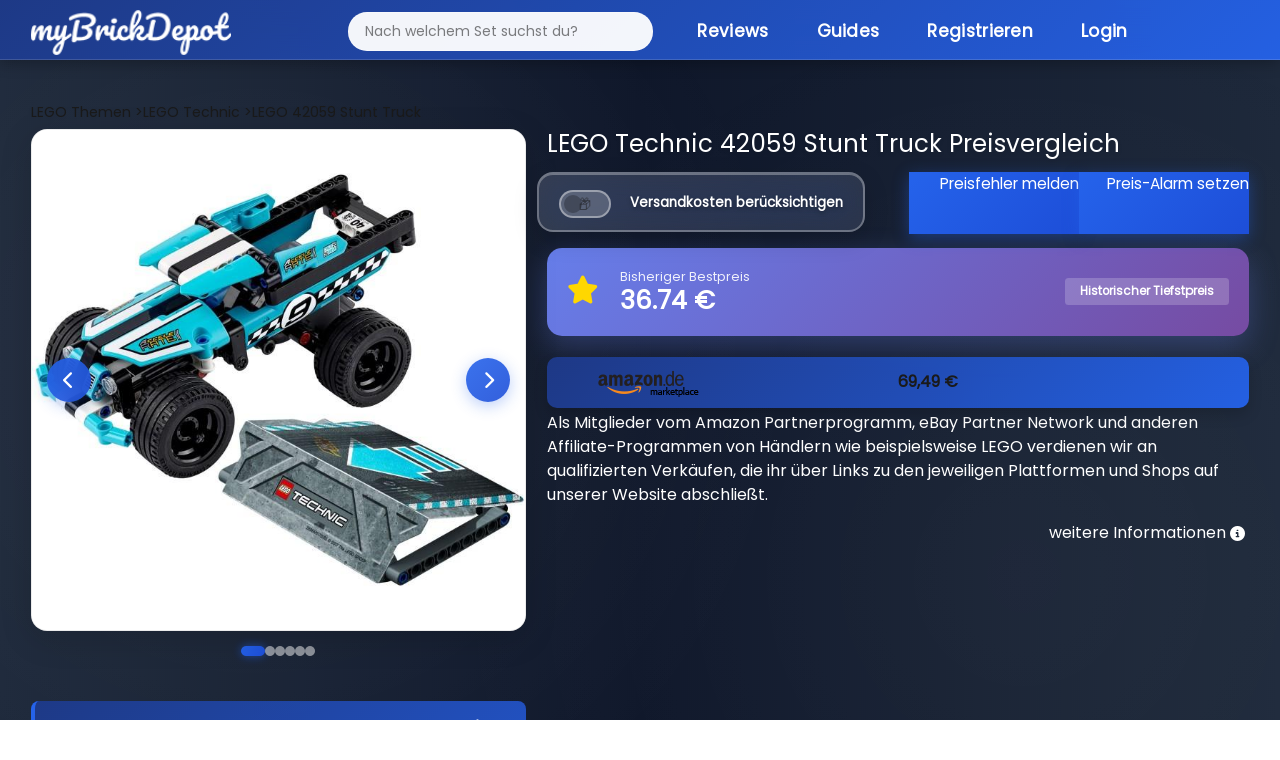

--- FILE ---
content_type: text/html; charset=utf-8
request_url: https://mybrickdepot.de/product/42059/lego-technic-stunt-truck
body_size: 9213
content:
<!DOCTYPE html><html lang="de"><head><title>LEGO Technic 42059 Stunt Truck - LEGO® Preisvergleich myBrickDepot</title><meta name="robots" content="index, follow, max-snippet:-1, max-image-preview:large, max-video-preview:-1"><meta name="description" content="myBrickDepot - dein LEGO® Preisvergleich! Finde die besten Angebote für LEGO® Sets und spare beim Kauf."><meta charset="utf-8"><meta name="viewport" content="width=device-width, initial-scale=1"><link rel="stylesheet" href="https://cdn.consentmanager.mgr.consensu.org/delivery/cmp.min.css"><script type="text/javascript" data-cmp-ab="1" src="https://cdn.consentmanager.net/delivery/autoblocking/7230fb874b62.js" data-cmp-host="b.delivery.consentmanager.net" data-cmp-cdn="cdn.consentmanager.net" data-cmp-codesrc="1"></script><script class="cmplazyload" data-cmp-vendor="s26" data-cmp-src="https://www.googletagmanager.com/gtag/js?id=G-26PQXVT956"></script><script>window.dataLayer = window.dataLayer || [];
function gtag(){dataLayer.push(arguments);}
gtag('js', new Date());
gtag('config', 'G-26PQXVT956', { "anonymize_ip": true });</script><link rel="stylesheet" href="/app/stylesheets/bootstrap.min.css"><link rel="stylesheet" href="/app/stylesheets/font-awesome.min.css"><link rel="stylesheet" href="/app/stylesheets/style.css?v=11"><link rel="stylesheet" href="/app/stylesheets/responsive-style.css"><link rel="stylesheet" href="/app/stylesheets/notification.css"><link rel="stylesheet" href="/app/stylesheets/style-main.css?v=6"><link rel="stylesheet" href="/app/stylesheets/style-modern-deals.css?v=69"><link rel="stylesheet" href="/app/stylesheets/footer-modern.css?v=10"><link rel="stylesheet" href="/app/stylesheets/autocomplete-modern.css?v=2"><link rel="stylesheet" href="/app/stylesheets/simple-slider.css?v=10"></head><link rel="stylesheet" href="/app/stylesheets/modals-modern.css?v=29"><link rel="stylesheet" href="/app/stylesheets/mobile-optimized.css?v=39"><link rel="icon" type="image/png" href="/app/images/fav.png"><script type="text/javascript" src="/app/javascripts/jquery-3.6.0.min.js"></script><script type="text/javascript" src="/app/javascripts/notification.js"></script><meta property="og:url" content="https://mybrickdepot.de/product/42059/lego-technic-stunt-truck"><meta name="description" content="myBrickDepot.de - dein spielend einfacher LEGO® Preisvergleich! Finde ganz einfach den besten Preis für LEGO Technic 42059 Stunt Truck"><meta property="og:image" content="https://img.brick-compare.de/42059/l/42059_alt0.jpg"><meta property="og:description" content="myBrickDepot.de - dein spielend einfacher LEGO® Preisvergleich! Finde ganz einfach den besten Preis für LEGO Technic 42059 Stunt Truck"><body><div class="page-background-layer"></div><div class="logo_section"><div class="container"><div class="row"><div class="col-12"><nav class="navbar navbar-expand-lg navbar-dark"><div class="container-fluid"><a class="logo" href="/app"><img src="/app/images/logo.png" alt="myBrickDepot"></a><button class="navbar-toggler" type="button" data-bs-toggle="collapse" data-bs-target="#navbarNav"><span class="navbar-toggler-icon"></span></button><div class="collapse navbar-collapse" id="navbarNav"><ul class="navbar-nav ms-auto"><form id="autocomplete" action="/app" method="get" novalidate=""><div class="inner-form"></div><div class="input-field first-wrap autocomplete-wrap"><input class="form-control" id="term" name="term" type="text" placeholder="Nach welchem Set suchst du?" autocomplete="off"></div></form><li class="nav-item"><a class="nav-link active" href="https://mybrickdepot.de/reviews/">Reviews</a></li><li class="nav-item"><a class="nav-link active" href="https://mybrickdepot.de/guides/">Guides<script type="text/javascript">const params = new URLSearchParams(window.location.search)
if (params.has('voucher')) {
	voucher = params.get('voucher')
	window.onload = function () {
		$('#' + voucher).modal('show');
	};
};</script><script type="application/ld+json">{
  "@context": "http://schema.org",
  "@type": "Product",
  "name": "LEGO Technic 42059 Stunt Truck",
  "image": "https://img.brick-compare.de/42059/42059_alt0.jpg",
  "offers": {
    "@type": "AggregateOffer",
    "lowPrice": 69.49,
    "highPrice": 69.49,
    "priceCurrency": "EUR",
    "offerCount": 1,
    "availability": "https://schema.org/InStock",
    "itemCondition": "https://schema.org/NewCondition"
  },
  "brand": {
    "@type": "Brand",
    "name": "LEGO"
  },
  "description": "Bereits ab 69,49 € - LEGO Preisvergleich für LEGO Technic 42059 Stunt Truck bei myBrickDepot.de",
  "url": "https://mybrickdepot.de/product/42059/lego-technic-stunt-truck",
  "sku": "5702015869461",
  "gtin": "5702015869461"
}</script></a></li><li class="nav-item"><a class="nav-link active" href="/app/register">Registrieren</a></li><li class="nav-item"><a class="nav-link active" href="/app/login">Login</a></li></ul></div></div></nav></div></div></div></div><style>#productCarousel .carousel-inner {
	min-height: 450px;
}
#productCarousel .carousel-item {
	min-height: 450px;
	display: flex;
	align-items: center;
	justify-content: center;
	background: white;
}
#productCarousel .carousel-item img {
	max-height: 450px;
	width: auto !important;
	object-fit: contain;
}
</style><div class="product_section"><div class="container"><div class="row"><div class="col-12"><span class="bread_crumb" itemscope itemtype="http://schema.org/BreadcrumbList"><span itemprop="itemListElement" itemscope itemtype="http://schema.org/ListItem"><a itemprop="item" href="/LEGO-Themen"><span itemprop="name">LEGO Themen</span></a><meta itemprop="position" content="1"></span><span itemprop="itemListElement" itemscope itemtype="http://schema.org/ListItem"><a href="/themen/LEGO-Technic" itemprop="item"> ><span itemprop="name">LEGO Technic</span></a><meta itemprop="position" content="2"></span><span itemprop="itemListElement" itemscope itemtype="http://schema.org/ListItem"><a href="#" itemprop="item"> ><span itemprop="name">LEGO 42059 Stunt Truck</span></a><meta itemprop="position" content="3"></span></span></div></div><div class="row"><div class="col-lg-5"><div class="image-slider" id="imageSlider"><div class="slider-container"><div class="slider-images"></div><button class="slider-btn slider-btn-prev" onclick="prevSlide()"><i class="fas fa-chevron-left"></i></button><button class="slider-btn slider-btn-next" onclick="nextSlide()"><i class="fas fa-chevron-right"></i></button></div><div class="slider-dots"></div></div><script>// Slider state
let currentSlide = 0;
// Get images from server-side rendered data
const images = [{"image_url":"https://img.brick-compare.de/42059/l/42059_alt0.jpg","thumbnail_url":"https://img.brick-compare.de/42059/t/42059_alt0.jpg"},{"image_url":"https://img.brick-compare.de/42059/l/42059_alt1.jpg","thumbnail_url":"https://img.brick-compare.de/42059/t/42059_alt1.jpg"},{"image_url":"https://img.brick-compare.de/42059/l/42059_alt2.jpg","thumbnail_url":"https://img.brick-compare.de/42059/t/42059_alt2.jpg"},{"image_url":"https://img.brick-compare.de/42059/l/42059_alt3.jpg","thumbnail_url":"https://img.brick-compare.de/42059/t/42059_alt3.jpg"},{"image_url":"https://img.brick-compare.de/42059/l/42059_alt4.jpg","thumbnail_url":"https://img.brick-compare.de/42059/t/42059_alt4.jpg"},{"image_url":"https://img.brick-compare.de/42059/l/42059_alt5.jpg","thumbnail_url":"https://img.brick-compare.de/42059/t/42059_alt5.jpg"}];

// Render slider images and dots
function renderSlider() {
	console.log('renderSlider called');
	const container = document.querySelector('.slider-images');
	const dotsContainer = document.querySelector('.slider-dots');

	console.log('Container:', container);
	console.log('Dots container:', dotsContainer);

	if (!container || !dotsContainer) {
		console.error('Slider containers not found!');
		return;
	}

	// Clear existing content
	container.innerHTML = '';
	dotsContainer.innerHTML = '';

	// Add images
	images.forEach((img, index) => {
		console.log(`Adding image ${index}:`, img);
		console.log(`Image ${index} URL:`, img.image_url);
		const imgEl = document.createElement('img');

		// Try setAttribute instead of direct assignment
		imgEl.setAttribute('src', img.image_url);
		imgEl.setAttribute('alt', 'Product Image ' + (index + 1));
		imgEl.setAttribute('class', 'slider-image');

		console.log(`Set img.src to:`, imgEl.getAttribute('src'));
		imgEl.style.display = index === 0 ? 'block' : 'none';
		imgEl.onload = function() {
			console.log(`Image ${index} loaded successfully`);
		};
		imgEl.onerror = function() {
			console.error(`Image ${index} failed to load:`, img.image_url);
			this.style.display = 'none';
		};
		container.appendChild(imgEl);
		console.log(`Image ${index} appended to container`);

		// Add dot
		const dot = document.createElement('span');
		dot.className = 'slider-dot' + (index === 0 ? ' active' : '');
		dot.onclick = () => goToSlide(index);
		dotsContainer.appendChild(dot);
	});

	console.log('renderSlider completed. Images in container:', container.children.length);
}

// Navigation functions
function nextSlide() {
	if (images.length === 0) return;
	currentSlide = (currentSlide + 1) % images.length;
	updateSlider();
}

function prevSlide() {
	if (images.length === 0) return;
	currentSlide = (currentSlide - 1 + images.length) % images.length;
	updateSlider();
}

function goToSlide(index) {
	currentSlide = index;
	updateSlider();
}

function updateSlider() {
	const imageElements = document.querySelectorAll('.slider-image');
	const dotElements = document.querySelectorAll('.slider-dot');

	imageElements.forEach((img, index) => {
		img.style.display = index === currentSlide ? 'block' : 'none';
	});

	dotElements.forEach((dot, index) => {
		dot.className = 'slider-dot' + (index === currentSlide ? ' active' : '');
	});
}

// Auto-play slider
let autoplayInterval;
function startAutoplay() {
	autoplayInterval = setInterval(() => {
		nextSlide();
	}, 3500);
}

function stopAutoplay() {
	clearInterval(autoplayInterval);
}

// Initialize slider
document.addEventListener('DOMContentLoaded', function() {
	console.log('Images loaded from server:', images);
	if (images && images.length > 0) {
		renderSlider();
		startAutoplay();

		// Pause autoplay on hover
		const slider = document.getElementById('imageSlider');
		slider.addEventListener('mouseenter', stopAutoplay);
		slider.addEventListener('mouseleave', startAutoplay);
	} else {
		console.error('No images available');
	}
});
</script><div class="mt-4 compact-info-box"><div class="info-line"><span class="label">UVP:</span><span class="value">19,99 € (14.08 ct/Teil)</span></div><div class="info-line"><span class="label">EAN:</span><span class="value">5702015869461</span></div><div class="info-line"><span class="label">Teile:</span><span class="value">142</span></div><div class="info-line"><span class="label">Veröffentlichung:</span><span class="value">21.12.2016</span></div><div class="info-line"><span class="label">EOL Datum:</span><span class="value">03.12.2018</span></div><div class="info-line"><span class="label">Offiziell verfügbar:</span><span class="value">24 Monate</span></div><div class="info-line"><span class="label">ebay Preis:</span><span class="value">49,99 €</span></div><div class="info-line"><span class="label">Amazon Preis:</span><span class="value">54,81 €</span></div><div class="info-line"><span class="label">bricklink Preis:</span><span class="value">32,71 €</span></div></div><div class="mt-3 compact-info-box"><div class="info-line"><span class="label">EOL Status:</span><span class="value"><span class="eol-badge eol-red"><span class="dot"></span>EOL erreicht</span><i class="fas fa-info-circle ms-2" style="font-size: 12px; opacity: 0.6;" data-bs-tooltip="tooltip" data-bs-html="true" data-bs-original-title="Unser Algorithmus ermittelt den EOL Status."></i></span></div></div><div class="mt-4 mt-md-4"><div class="row"><div class="col-12"><div class="text-center"><a href="/app/register"> <button class="btn_add_login btn btn-secondary w-100 my-4">Kostenlos Registrieren </button></a></div></div></div></div></div><div class="col-lg-7"><h3>LEGO Technic 42059 Stunt Truck Preisvergleich</h3><div class="row row-cols-2 mt-3"><div class="form-check form-switch"><input class="form-check-input" id="shipping" type="checkbox"><label class="form-check-label" for="shipping">Versandkosten berücksichtigen</label></div><div class="price_error_alert"><a class="link" href="#" data-bs-toggle="modal" data-bs-target="#preisfehler">Preisfehler melden</a><a class="link" href="#" data-bs-toggle="modal" data-bs-target="#preisalarm">Preis-Alarm setzen</a></div></div><div class="mt-3 mb-3" style="background: linear-gradient(135deg, #667eea 0%, #764ba2 100%); border-radius: 15px; padding: 20px; box-shadow: 0 10px 30px rgba(102, 126, 234, 0.3);"><div class="row align-items-center"><div class="col-auto"><i class="fas fa-star" style="font-size: 2rem; color: #ffd700;"></i></div><div class="col"><div class="text-white" style="font-size: 0.9rem; opacity: 0.9; font-weight: 500;">Bisheriger Bestpreis</div><div class="text-white" style="font-size: 1.8rem; font-weight: 700; line-height: 1.2;">36.74 €</div></div><div class="col-auto"><span class="badge" style="background: rgba(255,255,255,0.2); color: white; padding: 8px 15px; font-size: 0.85rem;">Historischer Tiefstpreis</span></div></div></div><div class="shopList mt-4" id="shops"><div class="price_flex singleShop shadow" id="shop_Amazon DE Marketplace" data-sort1="69.49" data-sort="69.49" rel="nofollow" target="_blank" onclick="showShopOrVoucher('null', '42059', 'Amazon DE Marketplace')"><div class="product_img"><a href="/app/go?productid=42059&amp;shopname=Amazon%20DE%20Marketplace" target="_blank" rel="nofollow"><img src="https://img.brick-compare.de/merchants/amazonde_marketplace.png" alt="Amazon DE Marketplace"></a></div><div class="d-flex justify-content-between product_price_discount"><div class="product_price"><div class="price">69,49 €</div><div class="price-shipping" style="display: none;">69,49 €</div></div><div class="product_discount uvp"></div><div class="product_discount uvp-include" style="display: none;"></div></div></div><div class="row"><p>Als Mitglieder vom Amazon Partnerprogramm, eBay Partner Network und anderen Affiliate-Programmen von Händlern wie beispielsweise LEGO verdienen wir an qualifizierten Verkäufen, die ihr über Links zu den jeweiligen Plattformen und Shops auf unserer Website abschließt.</p><div class="col-lg-12 d-flex justify-content-end"><span class="d-flex align-items-center">weitere Informationen<i class="fas fa-info-circle align-top infoIconPrice" style="font-size: 15px" data-bs-tooltip="tooltip" data-bs-html="true" data-bs-original-title="Die aktuellen Preise können mittlerweile höher sein. Preis inkl. MwSt. und ggf. zzgl. Versandkosten."></i></span></div></div></div></div></div><div class="row"><div class="col-lg-12"><div class="fancy-chart-container"><div class="chart-header"><div class="chart-title-section"><div class="chart-icon"><i class="fas fa-chart-line"></i></div><h3 class="chart-title">LEGO 42059 Wertentwicklung</h3></div><div class="chart-stats"><div class="stat-item"><div class="stat-label">Niedrigster Preis</div><div class="stat-value stat-low">-</div></div><div class="stat-item"><div class="stat-label">Aktueller Preis</div><div class="stat-value stat-current">-</div></div><div class="stat-item"><div class="stat-label">Höchster Preis</div><div class="stat-value stat-high">-</div></div></div></div><div class="chart-body"><!-- Resources--><script src="/app/javascripts/product/index.js"></script><script src="/app/javascripts/product/xy.js"></script><script src="/app/javascripts/product/Animated.js"></script><!-- Chart code--><script>am5.ready(function() {
// Create root element
// https://www.amcharts.com/docs/v5/getting-started/#Root_element
var root = am5.Root.new("chartdiv");
// Set themes
// https://www.amcharts.com/docs/v5/concepts/themes/
root.setThemes([
am5themes_Animated.new(root)
]);
root.dateFormatter.setAll({
dateFormat: "yyyy",
dateFields: ["valueX"]
});
var data = JSON.parse('[{"date":"2025-01-26","price":34.99},{"date":"2025-02-02","price":66},{"date":"2025-02-09","price":66},{"date":"2025-02-16","price":66},{"date":"2025-02-23","price":66},{"date":"2025-03-02","price":66},{"date":"2025-03-09","price":48.99},{"date":"2025-03-16","price":66},{"date":"2025-03-23","price":66},{"date":"2025-03-30","price":48.99},{"date":"2025-04-06","price":48.99},{"date":"2025-04-13","price":48.99},{"date":"2025-04-20","price":48.99},{"date":"2025-04-27","price":48.99},{"date":"2025-05-04","price":48.99},{"date":"2025-05-11","price":35.85},{"date":"2025-05-18","price":21.41},{"date":"2025-05-25","price":35.85},{"date":"2025-06-01","price":41.99},{"date":"2025-06-08","price":41.99},{"date":"2025-06-15","price":41.99},{"date":"2025-06-22","price":41.99},{"date":"2025-06-29","price":41.99},{"date":"2025-07-06","price":41.99},{"date":"2025-07-13","price":41.99},{"date":"2025-07-20","price":41.99},{"date":"2025-07-27","price":41.99},{"date":"2025-08-03","price":41.99},{"date":"2025-08-11","price":41.99},{"date":"2025-08-18","price":41.99},{"date":"2025-08-25","price":48.99},{"date":"2025-09-01","price":41.99},{"date":"2025-09-08","price":41.99},{"date":"2025-09-16","price":49.99},{"date":"2025-09-23","price":49.99},{"date":"2025-09-30","price":49.99},{"date":"2025-10-07","price":49.99},{"date":"2025-10-14","price":49.99},{"date":"2025-10-21","price":49.99},{"date":"2025-10-28","price":49.99},{"date":"2025-11-04","price":49.99},{"date":"2025-11-11","price":49.99},{"date":"2025-11-18","price":49.99},{"date":"2025-11-25","price":49.99},{"date":"2025-12-02","price":49.99},{"date":"2025-12-09","price":49.99},{"date":"2025-12-16","price":49.99},{"date":"2025-12-23","price":49.99},{"date":"2025-12-30","price":49.99},{"date":"2026-01-06","price":49.99},{"date":"2026-01-13","price":49.99}]')

// Create chart
// https://www.amcharts.com/docs/v5/charts/xy-chart/
var chart = root.container.children.push(am5xy.XYChart.new(root, {
	focusable: true,
	panX: true,
	panY: true,
	wheelX: "panX",
	wheelY: "zoomX"
}));
var easing = am5.ease.linear;
// Create axes
// https://www.amcharts.com/docs/v5/charts/xy-chart/axes/
var xAxis = chart.xAxes.push(am5xy.DateAxis.new(root, {
	maxDeviation: 0.1,
	groupData: false,
	baseInterval: {
	timeUnit: "day",
	count: 7
},
renderer: am5xy.AxisRendererX.new(root, {
}),
tooltip: am5.Tooltip.new(root, {})
}));
var yAxis = chart.yAxes.push(am5xy.ValueAxis.new(root, {
	maxDeviation: 0.2,
renderer: am5xy.AxisRendererY.new(root, {})
}));
// Add series
// https://www.amcharts.com/docs/v5/charts/xy-chart/series/
var series = chart.series.push(am5xy.LineSeries.new(root, {
minBulletDistance: 10,
connect: true,
xAxis: xAxis,
yAxis: yAxis,
valueYField: "price",
valueXField: "date",
tooltip: am5.Tooltip.new(root, {
	pointerOrientation: "horizontal",
	labelText: "{valueY}"
})
}));
series.fills.template.setAll({
	fillOpacity: 0.2,
	visible: true
});
series.strokes.template.setAll({
	strokeWidth: 2
});
// Set up data processor to parse string dates
// https://www.amcharts.com/docs/v5/concepts/data/#Pre_processing_data
series.data.processor = am5.DataProcessor.new(root, {
	dateFormat: "yyyy-MM-dd",
	dateFields: ["date"]
});
series.data.setAll(data);
series.bullets.push(function() {
	var circle = am5.Circle.new(root, {
	radius: 4,
	fill: root.interfaceColors.get("background"),
	stroke: series.get("fill"),
	strokeWidth: 2
})
return am5.Bullet.new(root, {
	sprite: circle
})
});
// Add cursor
// https://www.amcharts.com/docs/v5/charts/xy-chart/cursor/
var cursor = chart.set("cursor", am5xy.XYCursor.new(root, {
	xAxis: xAxis,
	behavior: "none"
}));
cursor.lineY.set("visible", false);
// add scrollbar
	chart.set("scrollbarX", am5.Scrollbar.new(root, {
	orientation: "horizontal"
}));
// Make stuff animate on load
// https://www.amcharts.com/docs/v5/concepts/animations/
chart.appear(1000, 100);

// Calculate and display price statistics
if (data && data.length > 0) {
	const prices = data.map(item => item.price);
	const minPrice = Math.min(...prices);
	const maxPrice = Math.max(...prices);
	const currentPrice = prices[prices.length - 1];

	// Update stat cards
	document.querySelector('.stat-low').textContent = minPrice.toFixed(2) + ' €';
	document.querySelector('.stat-current').textContent = currentPrice.toFixed(2) + ' €';
	document.querySelector('.stat-high').textContent = maxPrice.toFixed(2) + ' €';
} else {
	// No data available - show message
	const chartBody = document.querySelector('.chart-body');
	chartBody.innerHTML = '<div class="no-data-message"><i class="fas fa-chart-line"></i><h3>Keine Preisinformationen verfügbar</h3><p>Für dieses Set liegen aktuell keine Preisdaten vor. Dies kann bei älteren oder seltenen Sets vorkommen.</p></div>';

	// Update stat cards to show "N/A"
	document.querySelector('.stat-low').textContent = 'N/A';
	document.querySelector('.stat-current').textContent = 'N/A';
	document.querySelector('.stat-high').textContent = 'N/A';
}
}); // end am5.ready()</script><!-- HTML--><div class="shadow price_chart" id="chartdiv"></div></div></div></div></div><div class="mt-4"><h3 class="highlight_heading">LEGO 42059 Bauanleitungen</h3><div class="mt-3 compact-info-box"><div class="info-line"><span class="label"><i class="fas fa-book me-2"></i>Bauanleitungen:</span><span class="value"><a rel="nofollow" href="/app/anleitung/#{product[0].product_id}" target="_blank" style="color: #667eea; font-weight: 600;">Zur LEGO Webseite</a></span></div></div></div><div class="my-4"><h3 class="highlight_heading">Weitere LEGO<sup>®</sup>&nbsp;Sets</h3><div class="row"><div class="col-lg-3"><div class="search_box highlight_box shadow more_sets"><img src="https://img.brick-compare.de/60413/t/60413_alt0.jpg" onclick="location.href = '/product/60413';" alt="LEGO 60413 Löschflugzeug" loading="lazy" onerror="this.onerror=null;this.src='https://img.brick-compare.de/placeholder.png';"><div class="divider"></div><div class="wrap-box"><p class="text-center fw-bold">Löschflugzeug</p></div><p class="text-center">ab <span class="fw-bold">43,51 €</span></p><div class="text-center"><!--a(class='btn_blue btn btn-primary' href=seoFriendlyUrl) LEGO #{click.product_id} Preisvergleich--><a class="btn_blue btn btn-primary" href="/product/60413">LEGO 60413 Preisvergleich</a></div></div></div><div class="col-lg-3"><div class="search_box highlight_box shadow more_sets"><img src="https://img.brick-compare.de/21057/t/21057_alt0.jpg" onclick="location.href = '/product/21057';" alt="LEGO 21057 Singapur" loading="lazy" onerror="this.onerror=null;this.src='https://img.brick-compare.de/placeholder.png';"><div class="divider"></div><div class="wrap-box"><p class="text-center fw-bold">Singapur</p></div><p class="text-center">ab <span class="fw-bold">43,95 €</span></p><div class="text-center"><!--a(class='btn_blue btn btn-primary' href=seoFriendlyUrl) LEGO #{click.product_id} Preisvergleich--><a class="btn_blue btn btn-primary" href="/product/21057">LEGO 21057 Preisvergleich</a></div></div></div><div class="col-lg-3"><div class="search_box highlight_box shadow more_sets"><img src="https://img.brick-compare.de/60294/t/60294_alt0.jpg" onclick="location.href = '/product/60294';" alt="LEGO 60294 Stuntshow-Truck" loading="lazy" onerror="this.onerror=null;this.src='https://img.brick-compare.de/placeholder.png';"><div class="divider"></div><div class="wrap-box"><p class="text-center fw-bold">Stuntshow-Truck</p></div><p class="text-center">ab <span class="fw-bold">36,90 €</span></p><div class="text-center"><!--a(class='btn_blue btn btn-primary' href=seoFriendlyUrl) LEGO #{click.product_id} Preisvergleich--><a class="btn_blue btn btn-primary" href="/product/60294">LEGO 60294 Preisvergleich</a></div></div></div><div class="col-lg-3"><div class="search_box highlight_box shadow more_sets"><img src="https://img.brick-compare.de/76423/t/76423_alt0.jpg" onclick="location.href = '/product/76423';" alt="LEGO 76423 Hogwarts Express™ &amp; der Bahnhof von Hogsmeade™" loading="lazy" onerror="this.onerror=null;this.src='https://img.brick-compare.de/placeholder.png';"><div class="divider"></div><div class="wrap-box"><p class="text-center fw-bold">Hogwarts Express™ &amp; der Bahnhof von Hogsmeade™</p></div><p class="text-center">ab <span class="fw-bold">130,66 €</span></p><div class="text-center"><!--a(class='btn_blue btn btn-primary' href=seoFriendlyUrl) LEGO #{click.product_id} Preisvergleich--><a class="btn_blue btn btn-primary" href="/product/76423">LEGO 76423 Preisvergleich</a></div></div></div></div></div></div></div><div class="mt-5 mt-md-0"></div><div class="footer_section"><div class="container"><div class="row"><div class="col-md-7"><p>LEGO® ist eine Marke der LEGO Gruppe, durch die die vorliegende Webseite weder gesponsert noch autorisiert oder unterstützt wird.</p></div><div class="col-md-5 text-end"><div class="footer-links"><a href="https://mybrickdepot.de/impressum/">Impressum</a><a href="https://mybrickdepot.de/agb/">AGB</a><a href="https://mybrickdepot.de/datenschutzerklaerung/">Datenschutzerklärung</a></div></div></div></div></div><div class="modal fade" id="success" tabindex="-1" aria-labelledby="successModalLabel" aria-hidden="true"><div class="modal-dialog"><div class="modal-content"><div class="modal-header"><h5 class="modal-title" id="successeModalLabel">Deine Produktdaten wurden zu deinem Depot hinzugefügt.</h5></div><div class="modal-body"><div class="row"><div class="col-12 col-md-4"><img src="https://img.brick-compare.de/42059/t/42059_alt0.jpg" alt="#" onerror="this.onerror=null;this.src='https://img.brick-compare.de/placeholder.png';" loading="lazy"></div><div class="col-12 col-md-8"><div class="row mt-4"><div class="col-11"><span>Schau in deinen Depot vorbei :)</span><br></div></div><div class="row"><div class="col-12 col-md-11"><button class="btn_blue" onclick="$('#success').modal('hide');">Schließen</button></div></div></div></div></div></div></div></div><div class="modal fade" id="error" tabindex="-1" aria-labelledby="errorModalLabel" aria-hidden="true"><div class="modal-dialog"><div class="modal-content"><div class="modal-header"><h5 class="modal-title" id="errorModalLabel">Leider ist ein Fehler aufgetreten</h5></div><div class="modal-body"><div class="row"><div class="col-12 col-md-4"><img src="https://img.brick-compare.de/42059/t/42059_alt0.jpg" alt="#" onerror="this.onerror=null;this.src='https://img.brick-compare.de/placeholder.png';" loading="lazy"></div><div class="col-12 col-md-8"><form action="#" method=""><div class="row mt-4"><div class="col-11"><span>Beim Hinzufügen deiner Produktdaten ist ein Fehler aufgetreten.</span><br>Bitte versucht es noch einmal.</div></div><div class="row"><div class="col-12 col-md-11"></div></div><button class="pointer btn btn-sm btn-branded ms-auto btn_blue" type="button" data-bs-dismiss="modal">Schließen</button></form></div></div></div></div></div></div><div class="modal fade" id="successP" tabindex="-1" aria-labelledby="successModalLabel" aria-hidden="true"><div class="modal-dialog"><div class="modal-content"><div class="modal-header"><h5 class="modal-title" id="preisalarmeModalLabel">Preisfehler wurde gemeldet.</h5></div><div class="modal-body"><div class="row"><div class="col-12 col-md-4"><img src="https://img.brick-compare.de/42059/t/42059_alt0.jpg" alt="LEGO 42059 Stunt Truck" loading="lazy" onerror="this.onerror=null;this.src='https://img.brick-compare.de/placeholder.png';"></div><div class="col-12 col-md-8"><div class="row mt-4"><div class="col-11"><span>Vielen Dank! Wir haben den Preisfehler erhalten.</span></div></div><div class="row"><div class="col-12 col-md-11"><button class="btn_blue" data-bs-dismiss="modal">Schließen</button></div></div></div></div></div></div></div></div><div class="modal fade" id="errorP" tabindex="-1" aria-labelledby="errorModalLabel" aria-hidden="true"><div class="modal-dialog"><div class="modal-content"><div class="modal-header"><h5 class="modal-title" id="preisalarmeModalLabel">Leider ist ein Fehler aufgetreten</h5></div><div class="modal-body"><div class="row"><div class="col-12 col-md-4"><img src="https://img.brick-compare.de/42059/t/42059_alt0.jpg" alt="LEGO 42059 Stunt Truck" loading="lazy" onerror="this.onerror=null;this.src='https://img.brick-compare.de/placeholder.png';"></div><div class="col-12 col-md-8"><form action="#" method=""><div class="row mt-4"><div class="col-11"><span>Beim senden des Preisfehler ist leider ein Fehler aufgetreten. Bitte versucht es noch einmal.</span></div></div><div class="row"><div class="col-12 col-md-11"><button class="btn_blue" data-bs-dismiss="modal">Schließen</button></div></div></form></div></div></div></div></div></div><div class="modal fade" id="ERR1021" tabindex="-1" aria-labelledby="errorModalLabel" aria-hidden="true"><div class="modal-dialog"><div class="modal-content"><div class="modal-header"><h5 class="modal-title" id="ERR1021ModalLabel">Lizenzlimit erreicht</h5></div><div class="modal-body"><div class="row"><div class="col-12 col-md-4"><img src="https://img.brick-compare.de/42059/t/42059_alt0.jpg" alt="#" onerror="this.onerror=null;this.src='https://img.brick-compare.de/placeholder.png';" loading="lazy"></div><div class="col-12 col-md-8"><form action="#" method=""><div class="row mt-4"><div class="col-11"><span>Du hast das Limit deiner aktuellen Lizenz erreicht. Um mehr Produkte hinzuzufügen upgrade bitte deine Abo.</span></div></div><div class="row"><div class="col-12 col-md-11"></div></div><button class="pointer btn btn-sm btn-branded ms-auto btn_blue" type="button" data-bs-dismiss="modal">Schließen</button></form></div></div></div></div></div></div><div class="modal" id="addstock" tabindex="-1" aria-labelledby="addstockModalLabel" aria-hidden="true"><div class="modal-dialog modal-dialog-centered"><div class="modal-content"><div class="modal-header"><h5 class="modal-title" id="addstockModalLabel">Set hinzufügen</h5></div><div class="modal-body"><div class="row"><div class="col-12"><div id="formContent"><form method="post" action="/app/depot/add_stock" onsubmit="send(event,this)" id="add_stock"><div class="row mt-4"><div class="col-6"><label>Anzahl:</label></div><div class="col-6"><input class="form-control" type="number" min="1" name="number" step="1" required></div></div><div class="row mt-4"><div class="col-6"><label>Einkaufsdatum:</label></div><div class="col-6"><input class="form-control" type="date" name="purchase_date" id="purchase_date" max="2999-12-31" value="2026-01-19"></div></div><div class="row mt-4"><div class="col-6"><label>Preis:<i class="fas fa-info-circle align-top" style="font-size: 15px" data-bs-tooltip="tooltip" data-bs-html="true" data-bs-original-title="Bei der Eingabe des Preises wird die MwSt deines Landes berücksichtig für Österreich z.b. 20%."></i></label></div><div class="col-6"><input class="form-control" type="number" name="price" step="0.01" required><input class="form-control" type="hidden" name="product_id" value="42059"></div></div><div class="row mt-4"><div class="col-6"><label>Nettopreis:</label></div><div class="col-6"><input id="scales" type="checkbox" name="vat_excluded"></div></div><div class="row mt-4"><div class="col-6"><label>Zustand:</label></div><div class="col-6"><select class="form-select" id="conditions" name="conditions" required><option selected disabled value="">Zustand auswählen</option></select></div></div><div class="row mt-4"><div class="col-6"><label>Lager:</label></div><div class="col-6"><select class="form-select" id="warehouses" name="warehouses" required><option selected disabled value="">Lager auswählen</option></select></div><div class="col-6"></div></div><div class="row mt-4"><div class="col-6"><label>Notiz:</label></div><div class="col-6"><input class="form-control" type="text" name="note" maxlength="30" optional></div></div><div class="row mt-4"><div class="accordion" id="accordionExample"><div class="accordion-item"><h2 class="accordion-header" id="headingOne"><button class="accordion-button" type="button" data-bs-toggle="collapse" data-bs-target="#collapseOne" aria-expanded="true" aria-controls="collapseOne">MwSt. Überschreiben</button></h2><div class="accordion-collapse collapse" id="collapseOne" aria-labelledby="headingOne" data-bs-parent="#accordionExample"><div class="accordion-body">Mit dieser Funktion kannst du die MwSt. deines Landes individuell überschreiben z.B. mit 16%.<div class="row mt-4"><div class="col-6"><label>MwSt.:</label></div><div class="col-6"><input class="form-control" type="number" name="vat" step="1" min="0" value="0"></div></div></div></div></div></div></div><div class="row"><div class="col-12"><button class="btn_blue fadeIn fourth" type="submit" value="Submit">Zum Depot hinzufügen</button></div></div></form></div></div></div></div></div></div></div><div class="modal fade" id="preisfehler" tabindex="-1" aria-labelledby="preisfehlerModalLabel" aria-hidden="true"><div class="modal-dialog"><div class="modal-content"><div class="modal-header"><h5 class="modal-title" id="preisalarmModalLabel">LEGO Technic 42059 Stunt Truck</h5></div><div class="modal-body"><div class="row"><div class="col-12 col-md-4"><img src="https://img.brick-compare.de/42059/t/42059_alt0.jpg" alt="LEGO 42059 Stunt Truck" loading="lazy" onerror="this.onerror=null;this.src='https://img.brick-compare.de/placeholder.png';"></div><div class="col-12 col-md-8"><form id="price_alert_form" action="/app/SendPriceError" method="post" onsubmit="sendPrice(event,this)"><div class="row mt-4"><span>Danke für deine mithilfe bei myBricKDepot. Wir prüfen den Preisfehler umgehend und melden uns dann bei dir. </span></div><div class="row mt-4"><div class="col-5"><label>E-Mail Adresse:</label></div><div class="col-7"><input class="form-control" type="email" name="email" placeholder="hello@gmail.com" required><input class="form-control" type="hidden" name="product_id" value="42059"></div></div><div class="row mt-4"><div class="col-5"><label>Informationen:</label></div><div class="col-7"><input class="form-control" type="text" name="text" placeholder="Information zum Shop usw." required></div></div><div class="row"><div class="col-12 col-md-12"><button class="btn_blue" value="Submit" type="submit">Preisfehler melden</button></div><div class="col-12"><p>Ich bin damit einverstanden, dass myBrickDepot mir eine Rückmeldung zum Preisfehler senden darf. Meine Einwilligung kann ich jederzeit widerrufen, siehe Datenschutzerklärung.</p></div></div></form></div></div></div></div></div></div><div class="modal fade" id="preisalarm" tabindex="-1" aria-labelledby="preisalarmModalLabel" aria-hidden="true"><div class="modal-dialog"><div class="modal-content"><div class="modal-header"><h5 class="modal-title" id="preisalarmModalLabel">LEGO Technic 42059 Stunt Truck</h5></div><div class="modal-body"><div class="row"><div class="col-12 col-md-4"><img src="https://img.brick-compare.de/42059/t/42059_alt0.jpg" alt="LEGO 42059 Stunt Truck" loading="lazy" onerror="this.onerror=null;this.src='https://img.brick-compare.de/placeholder.png';"></div><div class="col-12 col-md-8"><div class="div"><div class="row mt-4"><p style="color: #626262">Dank der myBrickDepot App kannst du deine Preisalarme individuell setzen und dich per Push Benachrichtigung alamieren lassen.</p></div><div style="display: flex; gap: 15px; justify-content: center; align-items: center; margin-top: 20px;"><a href="https://apps.apple.com/de/app/mybrickdepot/id1607178502" target="_blank" style="flex: 1; max-width: 180px;"><img class="app" src="https://mybrickdepot.de/wp-content/uploads/2021/12/ios.svg" style="width: 100%; height: 55px; object-fit: contain; display: block;" alt="Download im App Store"></a><a href="https://play.google.com/store/apps/details?id=de.mybrickdepot.app" target="_blank" style="flex: 1; max-width: 180px;"><img class="app" src="https://mybrickdepot.de/wp-content/uploads/2022/02/play.svg" style="width: 100%; height: 55px; object-fit: contain; display: block;" alt="Jetzt bei Google Play"></a></div></div></div></div></div></div></div></div><div class="modal fade" id="imageModal" tabindex="-1" aria-hidden="true"><div class="modal-dialog modal-xl"><div class="modal-content"><div class="modal-body text-center position-relative"><button class="btn-close" type="button" data-bs-dismiss="modal" aria-label="Close" style="position: absolute; top: 10px; left: 10px; z-index: 10;"></button><img class="img-fluid" id="modalImage" src="" alt="Stunt Truck"></div></div></div></div><script>document.addEventListener('DOMContentLoaded', function() {
	const imageModal = document.getElementById('imageModal');
	const modalImage = document.getElementById('modalImage');
	const carouselImages = document.querySelectorAll('#productCarousel img');

	carouselImages.forEach(img => {
		img.addEventListener('click', function() {
			modalImage.src = this.src;
		});
	});
});</script><script type="text/javascript" src="/app/javascripts/popper.js"></script><script type="text/javascript" src="/app/javascripts/bootstrap.bundle.min.js"></script><script type="text/javascript" src="/app/javascripts/alert.js"></script><script type="text/javascript" src="/app/javascripts/add_stock.js"></script><link rel="stylesheet" media="all" href="/app/stylesheets/all.min.css" data-turbolinks-track="reload"><script>$(function () {
$('[data-bs-tooltip="tooltip"]').tooltip();
});</script><script src="/app/javascripts/autocomplete.js"></script><script src="/app/javascripts/lightbox.js"></script><link rel="stylesheet" href="/app/stylesheets/lightbox.css"><script type="text/javascript" src="/app/javascripts/dual-range-slider.js"></script><script defer src="https://static.cloudflareinsights.com/beacon.min.js/vcd15cbe7772f49c399c6a5babf22c1241717689176015" integrity="sha512-ZpsOmlRQV6y907TI0dKBHq9Md29nnaEIPlkf84rnaERnq6zvWvPUqr2ft8M1aS28oN72PdrCzSjY4U6VaAw1EQ==" data-cf-beacon='{"version":"2024.11.0","token":"f309e29d772a4ea4b45c2508ce1cbd76","r":1,"server_timing":{"name":{"cfCacheStatus":true,"cfEdge":true,"cfExtPri":true,"cfL4":true,"cfOrigin":true,"cfSpeedBrain":true},"location_startswith":null}}' crossorigin="anonymous"></script>
</body></html>

--- FILE ---
content_type: text/css; charset=UTF-8
request_url: https://mybrickdepot.de/app/stylesheets/style.css?v=11
body_size: 5581
content:
@font-face {
    font-family: "Poppins";
    font-style: normal;
    font-weight: 400;
    src: url("../fonts/poppins-v15-latin-regular.eot");
    src: local(""), url("../fonts/poppins-v15-latin-regular.eot?#iefix") format("embedded-opentype"), url("../fonts/poppins-v15-latin-regular.woff2") format("woff2"), url("../fonts/poppins-v15-latin-regular.woff") format("woff"), url("../fonts/poppins-v15-latin-regular.ttf") format("truetype"), url("../fonts/poppins-v15-latin-regular.svg#Poppins") format("svg");
}

@font-face {
    font-family: "Noto Sans";
    font-style: normal;
    font-weight: 400;
    src: url("../fonts/noto-sans-v12-latin-regular.eot");
    src: local(""), url("../fonts/noto-sans-v12-latin-regular.eot?#iefix") format("embedded-opentype"), url("../fonts/noto-sans-v12-latin-regular.woff2") format("woff2"), url("../fonts/noto-sans-v12-latin-regular.woff") format("woff"), url("../fonts/noto-sans-v12-latin-regular.ttf") format("truetype"), url("../fonts/noto-sans-v12-latin-regular.svg#NotoSans") format("svg");
}

@font-face {
    font-family: "Noto Sans";
    font-style: italic;
    font-weight: 400;
    src: url("../fonts/noto-sans-v12-latin-italic.eot");
    src: local(""), url("../fonts/noto-sans-v12-latin-italic.eot?#iefix") format("embedded-opentype"), url("../fonts/noto-sans-v12-latin-italic.woff2") format("woff2"), url("../fonts/noto-sans-v12-latin-italic.woff") format("woff"), url("../fonts/noto-sans-v12-latin-italic.ttf") format("truetype"), url("../fonts/noto-sans-v12-latin-italic.svg#NotoSans") format("svg");
}

@font-face {
    font-family: "Noto Sans";
    font-style: normal;
    font-weight: 700;
    src: url("../fonts/noto-sans-v12-latin-700.eot");
    src: local(""), url("../fonts/noto-sans-v12-latin-700.eot?#iefix") format("embedded-opentype"), url("../fonts/noto-sans-v12-latin-700.woff2") format("woff2"), url("../fonts/noto-sans-v12-latin-700.woff") format("woff"), url("../fonts/noto-sans-v12-latin-700.ttf") format("truetype"), url("../fonts/noto-sans-v12-latin-700.svg#NotoSans") format("svg");
}

@font-face {
    font-family: "Noto Sans";
    font-style: italic;
    font-weight: 700;
    src: url("../fonts/noto-sans-v12-latin-700italic.eot");
    src: local(""), url("../fonts/noto-sans-v12-latin-700italic.eot?#iefix") format("embedded-opentype"), url("../fonts/noto-sans-v12-latin-700italic.woff2") format("woff2"), url("../fonts/noto-sans-v12-latin-700italic.woff") format("woff"), url("../fonts/noto-sans-v12-latin-700italic.ttf") format("truetype"), url("../fonts/noto-sans-v12-latin-700italic.svg#NotoSans") format("svg");
}

@font-face {
    font-family: "Roboto";
    font-style: normal;
    font-weight: 100;
    src: url("../fonts/roboto-v27-latin-100.eot");
    src: local(""), url("../fonts/roboto-v27-latin-100.eot?#iefix") format("embedded-opentype"), url("../fonts/roboto-v27-latin-100.woff2") format("woff2"), url("../fonts/roboto-v27-latin-100.woff") format("woff"), url("../fonts/roboto-v27-latin-100.ttf") format("truetype"), url("../fonts/roboto-v27-latin-100.svg#Roboto") format("svg");
}

@font-face {
    font-family: "Roboto";
    font-style: italic;
    font-weight: 100;
    src: url("../fonts/roboto-v27-latin-100italic.eot");
    src: local(""), url("../fonts/roboto-v27-latin-100italic.eot?#iefix") format("embedded-opentype"), url("../fonts/roboto-v27-latin-100italic.woff2") format("woff2"), url("../fonts/roboto-v27-latin-100italic.woff") format("woff"), url("../fonts/roboto-v27-latin-100italic.ttf") format("truetype"), url("../fonts/roboto-v27-latin-100italic.svg#Roboto") format("svg");
}

@font-face {
    font-family: "Roboto";
    font-style: normal;
    font-weight: 300;
    src: url("../fonts/roboto-v27-latin-300.eot");
    src: local(""), url("../fonts/roboto-v27-latin-300.eot?#iefix") format("embedded-opentype"), url("../fonts/roboto-v27-latin-300.woff2") format("woff2"), url("../fonts/roboto-v27-latin-300.woff") format("woff"), url("../fonts/roboto-v27-latin-300.ttf") format("truetype"), url("../fonts/roboto-v27-latin-300.svg#Roboto") format("svg");
}

@font-face {
    font-family: "Roboto";
    font-style: italic;
    font-weight: 300;
    src: url("../fonts/roboto-v27-latin-300italic.eot");
    src: local(""), url("../fonts/roboto-v27-latin-300italic.eot?#iefix") format("embedded-opentype"), url("../fonts/roboto-v27-latin-300italic.woff2") format("woff2"), url("../fonts/roboto-v27-latin-300italic.woff") format("woff"), url("../fonts/roboto-v27-latin-300italic.ttf") format("truetype"), url("../fonts/roboto-v27-latin-300italic.svg#Roboto") format("svg");
}

@font-face {
    font-family: "Roboto";
    font-style: normal;
    font-weight: 400;
    src: url("../fonts/roboto-v27-latin-regular.eot");
    src: local(""), url("../fonts/roboto-v27-latin-regular.eot?#iefix") format("embedded-opentype"), url("../fonts/roboto-v27-latin-regular.woff2") format("woff2"), url("../fonts/roboto-v27-latin-regular.woff") format("woff"), url("../fonts/roboto-v27-latin-regular.ttf") format("truetype"), url("../fonts/roboto-v27-latin-regular.svg#Roboto") format("svg");
}

@font-face {
    font-family: "Roboto";
    font-style: italic;
    font-weight: 400;
    src: url("../fonts/roboto-v27-latin-italic.eot");
    src: local(""), url("../fonts/roboto-v27-latin-italic.eot?#iefix") format("embedded-opentype"), url("../fonts/roboto-v27-latin-italic.woff2") format("woff2"), url("../fonts/roboto-v27-latin-italic.woff") format("woff"), url("../fonts/roboto-v27-latin-italic.ttf") format("truetype"), url("../fonts/roboto-v27-latin-italic.svg#Roboto") format("svg");
}

@font-face {
    font-family: "Roboto";
    font-style: normal;
    font-weight: 500;
    src: url("../fonts/roboto-v27-latin-500.eot");
    src: local(""), url("../fonts/roboto-v27-latin-500.eot?#iefix") format("embedded-opentype"), url("../fonts/roboto-v27-latin-500.woff2") format("woff2"), url("../fonts/roboto-v27-latin-500.woff") format("woff"), url("../fonts/roboto-v27-latin-500.ttf") format("truetype"), url("../fonts/roboto-v27-latin-500.svg#Roboto") format("svg");
}

@font-face {
    font-family: "Roboto";
    font-style: italic;
    font-weight: 500;
    src: url("../fonts/roboto-v27-latin-500italic.eot");
    src: local(""), url("../fonts/roboto-v27-latin-500italic.eot?#iefix") format("embedded-opentype"), url("../fonts/roboto-v27-latin-500italic.woff2") format("woff2"), url("../fonts/roboto-v27-latin-500italic.woff") format("woff"), url("../fonts/roboto-v27-latin-500italic.ttf") format("truetype"), url("../fonts/roboto-v27-latin-500italic.svg#Roboto") format("svg");
}

@font-face {
    font-family: "Roboto";
    font-style: normal;
    font-weight: 700;
    src: url("../fonts/roboto-v27-latin-700.eot");
    src: local(""), url("../fonts/roboto-v27-latin-700.eot?#iefix") format("embedded-opentype"), url("../fonts/roboto-v27-latin-700.woff2") format("woff2"), url("../fonts/roboto-v27-latin-700.woff") format("woff"), url("../fonts/roboto-v27-latin-700.ttf") format("truetype"), url("../fonts/roboto-v27-latin-700.svg#Roboto") format("svg");
}

@font-face {
    font-family: "Roboto";
    font-style: italic;
    font-weight: 700;
    src: url("../fonts/roboto-v27-latin-700italic.eot");
    src: local(""), url("../fonts/roboto-v27-latin-700italic.eot?#iefix") format("embedded-opentype"), url("../fonts/roboto-v27-latin-700italic.woff2") format("woff2"), url("../fonts/roboto-v27-latin-700italic.woff") format("woff"), url("../fonts/roboto-v27-latin-700italic.ttf") format("truetype"), url("../fonts/roboto-v27-latin-700italic.svg#Roboto") format("svg");
}

@font-face {
    font-family: "Roboto";
    font-style: normal;
    font-weight: 900;
    src: url("../fonts/roboto-v27-latin-900.eot");
    src: local(""), url("../fonts/roboto-v27-latin-900.eot?#iefix") format("embedded-opentype"), url("../fonts/roboto-v27-latin-900.woff2") format("woff2"), url("../fonts/roboto-v27-latin-900.woff") format("woff"), url("../fonts/roboto-v27-latin-900.ttf") format("truetype"), url("../fonts/roboto-v27-latin-900.svg#Roboto") format("svg");
}

@font-face {
    font-family: "Roboto";
    font-style: italic;
    font-weight: 900;
    src: url("../fonts/roboto-v27-latin-900italic.eot");
    src: local(""), url("../fonts/roboto-v27-latin-900italic.eot?#iefix") format("embedded-opentype"), url("../fonts/roboto-v27-latin-900italic.woff2") format("woff2"), url("../fonts/roboto-v27-latin-900italic.woff") format("woff"), url("../fonts/roboto-v27-latin-900italic.ttf") format("truetype"), url("../fonts/roboto-v27-latin-900italic.svg#Roboto") format("svg");
}

html {
    position: relative;
    min-height: 100%;
}

body {
    margin: 0;
    font-size: 16px;
    /* font-family removed - managed by style-modern-deals.css */
    font-weight: 400;
    line-height: 1.5;
    display: flex;
    flex-direction: column;
    margin-bottom: 50px;
    -webkit-font-smoothing: antialiased;
    -moz-osx-font-smoothing: grayscale;
}

ul,
ol {
    list-style: none;
    padding: 0;
    margin: 0;
}

input:focus,
button:focus,
textarea:focus {
    outline: none;
}

a:hover,
a:focus {
    text-decoration: none;
}

img {
    max-width: 100%;
}

.container {
    max-width: 1240px;
}

.logo_section {
    background-color: #055195;
    padding: 0.5rem 0;
    position: relative;
}

.logo_section .logo {
    width: 12.5rem;
    display: inline-block;
}

/* .footer_section REMOVED - will be redesigned in footer-modern.css */

.product_section {
    background-color: white;
    padding: 1rem 0;
    position: relative;
    min-height: 100%;
    height: auto !important;
    height: 100%;
    padding-bottom: 30px;
}

.product_section .bread_crumb {
    justify-content: flex-start;
    align-items: flex-start;
    margin-top: 1rem;
}

.product_section .bread_crumb span a {
    text-decoration: none;
    color: #2567a2;
    font-size: 1rem;
    position: relative;
}

.product_section .bread_crumb li:last-child a:after {
    display: none;
}

/* CAROUSEL STYLES REMOVED */

.product_section h1 {
    font-family: "Noto Sans", sans-serif;
    font-size: 2.25rem;
    display: flex;
    align-items: flex-start;
    margin-bottom: 1rem;
}

.product_section h2 .green_icon {
    background-color: #0ca00c;
    width: 0.75rem;
    height: 0.75rem;
    border-radius: 50%;
    margin-right: 1rem;
    margin-top: 1rem;
}

.product_section .link {
    color: #2265a1;
    text-decoration: none;
    font-size: 1.1rem;
    text-align: right;
    display: inline-block;
    width: 100%;
}


/* Shop List
Update 09/2023 */

.shopList {
    display: flex;
    flex-direction: column;
    gap: 15px;
}


/* Update 09/2023 */

.product_section .price_flex {
    display: flex;
    /* justify-content: space-evenly; */
    justify-content: space-between;
    align-items: center;
    background: linear-gradient(135deg, rgba(30, 58, 138, 0.95) 0%, rgba(37, 99, 235, 0.95) 100%);
    /* border-radius: 0.2rem; */
    /* padding: 0.25rem 0.25rem; */
    margin-bottom: 0.25rem;
    text-align: left;
    /* box-shadow: 0px 0px 10px 0px #ebebeb; */
    border-radius: 10px;
    padding: 10px;
    transition: all 0.3s ease;
}

.product_section .price_flex:hover {
    background: linear-gradient(135deg, rgba(37, 99, 235, 0.95) 0%, rgba(30, 58, 138, 0.95) 100%);
    transform: translateY(-2px);
    box-shadow: 0 6px 20px rgba(37, 99, 235, 0.5);
}

.product_section .price_flex .price-col {
    flex: 0 0 75%;
}

.product_section .price_flex .price-col .product_name,
.product_section .price_flex .price-col .d-flex div:nth-child(1) {
    flex: 0 0 33.3333%;
    text-align: center;
}

.product_section .price_flex .price-col .product_img,
.product_section .price_flex .price-col .d-flex div:nth-child(1) {
    flex: 0 0 33.3333%;
    text-align: center;
}

.product_section .price_flex .price-col .d-flex,
.product_section .price_flex .price-col .d-flex div:nth-child(2) {
    flex: 0 0 66.6666%;
}

.product_section .price_flex .price-col .d-flex div:nth-child(2) {
    text-align: center;
}

.product_section .price_flex button {
    flex: 0 0 25%;
}


/* Update 09/2023 */


/* .product_section .price_flex a {
    flex: 0 0 25%;
} */


/* Update 09/2023 */

.product_section .price_flex .product_name {
    /* font-size: 1.3rem; */
    font-weight: 500;
}

.product_section .price_flex .product_img {
    width: 30%;
}


/* Update 09/2023 */

.product_section .price_flex .product_price {
    /* font-size: 1.3rem; */
    font-weight: 600;
}


/* Update 09/2023 */

.product_section .price_flex .product_discount {
    /* font-size: 1.3rem; */
    color: #e93806;
}

.product_section .price_flex .btn_blue {
    background-color: #055195;
    border: 0;
    border-radius: 0.25rem;
    color: white;
    padding: 0.3rem 0.5rem;
    font-size: 1.15rem;
    font-family: "Noto Sans", sans-serif;
    transition: all ease 0.4s;
    -webkit-transition: all ease 0.4s;
    -moz-transition: all ease 0.4s;
    -ms-transition: all ease 0.4s;
    -o-transition: all ease 0.4s;
}

.product_section .price_flex .btn_blue:hover,
.product_section .price_flex .btn_blue:focus {
    background-color: #055ead;
}

.product_section .btn_blue2 {
    background-color: #287cdf;
    border: 0;
    border-radius: 0.25rem;
    color: white;
    padding: 0.35rem 1rem;
    font-size: 1.35rem;
    margin-top: 0.75rem;
    font-family: "Noto Sans", sans-serif;
    transition: all ease 0.4s;
    -webkit-transition: all ease 0.4s;
    -moz-transition: all ease 0.4s;
    -ms-transition: all ease 0.4s;
    -o-transition: all ease 0.4s;
}

.product_section .btn_blue2:hover,
.product_section .btn_blue2:focus {
    background-color: #055195;
}

.product_section .product_heading {
    margin-top: 3.5rem;
    color: #000000;
    font-family: "Roboto", Sans-serif;
    margin-bottom: 1rem;
}

.product_section .highlight_heading {
    margin-top: 2rem;
    color: #000000;
    font-family: "Roboto", Sans-serif;
    margin-bottom: 1rem;
}

.product_section .page_heading {
    margin-top: 1rem;
    color: #000000;
    font-family: "Roboto", Sans-serif;
    margin-bottom: 1rem;
}


/* Update 09/2023 */

.product_section .text_box {
    /* background-color: #c6dbee; */
    /* padding: 1rem 0.85rem; */
    /* border-radius: 0.5rem; */
    border-radius: 10px;
    font-family: "Noto Sans", sans-serif;
    line-height: 1.4;
    font-size: 1.1rem;
}

.product_section .text_box ul,
ol {
    list-style: initial;
    padding: initial;
    margin: initial;
    margin-top: 0;
    margin-bottom: 1rem;
    padding-left: 2rem;
}


/* Update 09/2023 */

.product_section .search_box {
    /* padding: 1rem 0.85rem;
    border-radius: 0.5rem;
    border: 1px solid #c6dbee; */
    padding: 20px;
    border-radius: 10px;
    font-family: "Noto Sans", sans-serif;
    line-height: 1.4;
    font-size: 1.1rem;
    margin-bottom: 25px;
    /* box-shadow: 0px 2px 2px 1px rgb(0 0 0 / 20%); */
    box-shadow: 0 0.5rem 1rem rgba(0, 0, 0, 0.15);
    display: flex;
    flex-direction: column;
    align-items: center;
}

.product_section .search_box .divider {
    width: 100%;
    height: 1px;
    background-color: #cecece;
    margin: 10px 0;
}

.product_section .search_box img {
    display: block;
    margin-left: auto;
    margin-right: auto;
    width: 100%;
    max-height: 200px;
    min-height: 200px;
    object-fit: scale-down;
}

.product_section .highlight_box img {
    display: block;
    margin-left: auto;
    margin-right: auto;
    width: 100%;
    max-height: 150px;
    min-height: 150px;
    object-fit: scale-down;
}

.product_section .search_box .btn_blue {
    background-color: #055195;
    border: 0;
    border-radius: 0.25rem;
    color: white;
    padding: 0.6rem 1.3rem;
    font-size: 1.15rem;
    font-family: "Noto Sans", sans-serif;
    transition: all ease 0.4s;
    -webkit-transition: all ease 0.4s;
    -moz-transition: all ease 0.4s;
    -ms-transition: all ease 0.4s;
    -o-transition: all ease 0.4s;
}

.product_section .search_box .btn_blue:hover,
.product_section .search_box .btn_blue:focus {
    background-color: #055ead;
}

.product_section .inline {
    display: inline-block;
    margin: 1em;
}

.product_section .wrap {
    display: table;
    height: 72px;
    width: 300px;
}


/* Update 09/2023 */

.product_section .price_chart {
    border-radius: 10px;
    width: 100%;
    height: 500px;
}

@media (max-width: 767px) {
    .price_chart {
        height: 400px !important;
    }
}

.product_section .wrap-box {
    height: 72px;
}

.product_section .wrap p {
    display: table-cell;
    vertical-align: middle;
}

.product_section .info_section {
    display: flex;
    justify-content: space-evenly;
    align-items: center;
    background-color: #c6dbee;
    border-radius: 0.2rem;
    padding: 0.25rem 0.25rem;
    margin-bottom: 0.25rem;
    text-align: left;
    margin-left: 0;
    margin-top: 10px;
}

.product_section .info_section .box {
    font-size: 1rem;
    font-weight: 500;
}

.product_section .form-switch {
    padding-left: 3.5em;
}

.product_section .form-switch label {
    padding-left: 7px;
}


/* Update 09/2023 */

.product_section .info_box {
    /* background-color: #c6dbee; */
    border-radius: 0.5rem;
    font-family: "Noto Sans", sans-serif;
    line-height: 1.4;
    font-size: 1rem;
    margin-bottom: 10px;
    margin-top: 10px;
}

.product_section .btn-add {
    width: 100%;
    margin-top: 2px !important;
}

.modal.fade .modal-dialog {
    min-height: 100vh;
    display: flex;
    justify-content: center;
    align-items: center;
    max-width: 700px;
    width: 97%;
    margin: auto;
}

.modal.fade .modal-lightbox {
    min-height: 100vh;
    display: flex;
    justify-content: center;
    align-items: center;
    max-width: 1950px;
    width: 97%;
    margin: auto;
}



.modal-content {
    border: 0;
    border-radius: 0.5rem;
}

.modal-header {
    padding: 1rem 0.1rem;
    background-color: #055195;
    border-top-left-radius: 0.5rem;
    border-top-right-radius: 0.5rem;
    text-align: center;
    justify-content: center;
}

.modal-footer {
    padding: 0.25rem;
}

.modal-header h5 {
    margin: 0;
    color: white;
    font-size: 1.4rem;
    font-weight: 300;
    text-align: center;
}

.modal-body {
    border-bottom-left-radius: 0.5rem;
    border-bottom-right-radius: 0.5rem;
    padding: 1rem;
    position: relative;
}

.modal-body label {
    color: #035094;
    font-size: 1.35rem;
    line-height: 1;
    margin-top: 0.25rem;
}

.modal-body label span {
    font-size: 1rem;
}

.modal-body input.form-control {
    background-color: #d7d7d7;
    border: 0.1rem solid #b9c0c6;
    border-radius: 0.15rem;
    width: 100%;
    color: #336ea3;
    font-weight: 500;
    height: 2rem;
}

.modal-body .btn_blue {
    background: linear-gradient(135deg, rgb(37, 99, 235) 0%, rgb(29, 78, 216) 100%) !important;
    border: none !important;
    border-radius: 16px !important;
    padding: 14px 32px !important;
    font-weight: 700 !important;
    color: #ffffff !important;
    box-shadow: 0 6px 20px rgba(37, 99, 235, 0.3) !important;
    transition: all 0.3s ease !important;
    font-size: 15px !important;
    text-transform: uppercase;
    letter-spacing: 0.5px;
    font-family: 'Poppins', 'Nunito', sans-serif !important;
    cursor: pointer;
    width: 100% !important;
    margin-top: 1.25rem;
    text-decoration: none;
}

.modal-body .btn_blue:hover,
.modal-body .btn_blue:focus {
    background: linear-gradient(135deg, rgb(29, 78, 216) 0%, rgb(29, 78, 216) 100%) !important;
    box-shadow: 0 8px 25px rgba(37, 99, 235, 0.4) !important;
    transform: translateY(-3px) scale(1.05) !important;
}

.modal-body .btn_blue:active {
    transform: translateY(-1px) scale(1.02) !important;
}

.modal-body .btn_red {
    background: linear-gradient(135deg, #ef4444 0%, #dc2626 100%) !important;
    border: none !important;
    border-radius: 16px !important;
    padding: 14px 32px !important;
    font-weight: 700 !important;
    color: #ffffff !important;
    box-shadow: 0 6px 20px rgba(239, 68, 68, 0.3) !important;
    transition: all 0.3s ease !important;
    font-size: 15px !important;
    text-transform: uppercase;
    letter-spacing: 0.5px;
    font-family: 'Poppins', 'Nunito', sans-serif !important;
    cursor: pointer;
    width: 100% !important;
    margin-top: 1.25rem;
    text-decoration: none;
}

.modal-body .btn_red:hover,
.modal-body .btn_red:focus {
    background: linear-gradient(135deg, #dc2626 0%, #b91c1c 100%) !important;
    box-shadow: 0 8px 25px rgba(239, 68, 68, 0.4) !important;
    transform: translateY(-3px) scale(1.05) !important;
}

.modal-body .btn_red:active {
    transform: translateY(-1px) scale(1.02) !important;
}

.modal-body p {
    margin-top: 1rem;
    color: #9a9a9a;
    font-size: 0.975rem;
    line-height: 1.1;
    font-family: "Noto Sans", sans-serif;
}

.text-muted {
    color: #f8f9fa !important;
}

a {
    color: #ffffff;
    text-decoration: none;
}

a:hover {
    color: #ffffff;
}

.code {
    border: 2px solid #ececec;
    text-align: center;
    font-weight: bold;
}

legend {
    box-sizing: border-box;
    /* 1 */
    color: inherit;
    /* 2 */
    display: table;
    /* 1 */
    max-width: 100%;
    /* 1 */
    padding: 0;
    /* 3 */
    white-space: normal;
    /* 1 */
}

#autocomplete {
    width: 100%;
    min-width: 300px;
}

.autocomplete-wrap {
    width: 100%;
    position: relative;
}

.autocomplete {
    width: 70%;
    position: absolute;
    top: 100%;
    left: 0;
    z-index: 9999;
    background: #fff;
    border: 1px solid #ddd;
    display: none;
}

.autocomplete ul {
    margin: 0;
    padding: 0;
    list-style: none;
}

.autocomplete li {
    display: block;
    padding: 0.5em;
    color: #000;
    cursor: pointer;
}

.autocomplete li:hover {
    background: #f5f5f5;
}

.s01 {
    min-height: 30vh;
    display: -ms-flexbox;
    display: flex;
    -ms-flex-pack: center;
    justify-content: center;
    -ms-flex-align: center;
    align-items: center;
    font-family: "Poppins", sans-serif;
    background-size: cover;
    background-position: center center;
    padding: 15px;
}

.s01 form {
    width: 100%;
    max-width: 1290px;
}

.s01 form h1 {
    font-size: 72px;
    line-height: 1;
    color: #000;
    margin-bottom: 30px;
}

.s01 form .inner-form {
    background: rgb(5 81 149);
    padding: 30px 27px;
    display: -ms-flexbox;
    display: flex;
    width: 100%;
    -ms-flex-pack: justify;
    justify-content: space-between;
    -ms-flex-align: center;
    align-items: center;
}

.s01 form .inner-form .input-field {
    height: 68px;
}

.s01 form .inner-form .input-field input {
    height: 100%;
    background: #fff;
    border-radius: 0.5px;
    border: 0;
    display: block;
    width: 100%;
    padding: 10px 32px;
    font-size: 20px;
}

.s01 form .inner-form .input-field input.placeholder {
    color: #9a9a9a;
    font-size: 20px;
}

.s01 form .inner-form .input-field input:-moz-placeholder {
    color: #9a9a9a;
    font-size: 20px;
}

.s01 form .inner-form .input-field input::-webkit-input-placeholder {
    color: #9a9a9a;
    font-size: 20px;
}

.s01 form .inner-form .input-field input:hover,
.s01 form .inner-form .input-field input:focus {
    box-shadow: none;
    outline: 0;
}

.s01 form .inner-form .input-field.first-wrap {
    -ms-flex-positive: 1;
    flex-grow: 1;
}

.s01 form .inner-form .input-field.second-wrap {
    width: 32.77%;
    min-width: 180px;
}

.s01 form .inner-form .input-field.third-wrap {
    width: 180px;
    margin-right: 0;
    margin-left: 20px;
}

.s01 form .inner-form .input-field.third-wrap .btn-search {
    height: 100%;
    width: 100%;
    background: #287cdf;
    white-space: nowrap;
    border-radius: 0.5px;
    font-size: 20px;
    color: #fff;
    transition: all 0.2s ease-out, color 0.2s ease-out;
    border: 0;
    cursor: pointer;
}

.s01 form .inner-form .input-field.third-wrap .btn-search:hover {
    background: #055195;
}

@media screen and (max-width: 992px) {
    .s01 form legend {
        font-size: 50px;
        text-align: center;
        margin-bottom: 50px;
    }
    .s01 form .inner-form {
        padding: 30px 35px;
    }
    .s01 form .inner-form .input-field {
        height: 50px;
    }
}

@media screen and (max-width: 767px) {
    .s01 form h1 {
        font-size: 35px;
        margin-bottom: 20px;
    }
    .s01 form .inner-form {
        -ms-flex-wrap: wrap;
        flex-wrap: wrap;
        padding: 20px;
    }
    .s01 form .inner-form .input-field {
        margin-right: 0;
    }
    .s01 form .inner-form .input-field input {
        padding: 5px 15px;
        font-size: 16px;
    }
    .s01 form .inner-form .input-field.first-wrap {
        width: 100%;
    }
    .s01 form .inner-form .input-field.second-wrap {
        width: calc(50% - 10px);
        min-width: auto;
    }
    .s01 form .inner-form .input-field.third-wrap {
        width: calc(50% - 10px);
        margin-top: 10px;
        margin-left: initial;
    }
    .s01 form .inner-form .input-field.third-wrap .btn-search {
        font-size: 16px;
    }
    .product_section .highlight_heading {
        font-size: 25px;
        margin-top: 1px;
    }
}

sup {
    font-size: 0.4em;
    vertical-align: super;
    top: initial;
    position: initial;
    line-height: initial;
}

.btn-branded,
.btn-branded:disabled,
.btn-branded:hover,
.badge-branded {
    background-color: #055195 !important;
    border-color: #055195 !important;
    color: #ffffff;
}

.btn-branded-table,
.btn-branded-table:disabled,
.btn-branded-table:hover,
.badge-branded-table {
    background-color: #055195 !important;
    border-color: #055195 !important;
    color: #ffffff;
    line-height: 0.9;
}

.btn-branded-table-csv,
.btn-branded-table-csv:disabled,
.btn-branded-table-csv:hover,
.badge-branded-table-csv {
    background-color: #055195 !important;
    border-color: #055195 !important;
    color: #ffffff;
    line-height: 0.9;
    margin-left: 10px !important;
}

button#menu {
    background-color: transparent;
    border-color: transparent;
    margin-top: 3px;
}

a#menu {
    background-color: transparent;
    border-color: transparent;
    margin-top: 3px;
}

.upgrade .rounded-lg {
    border-radius: 1rem !important;
}

.upgrade .text-small {
    font-size: 0.9rem !important;
}

.upgrade .pricing {
    color: #000000;
}

.upgrade .custom-separator {
    width: 5rem;
    height: 6px;
    border-radius: 1rem;
}

.upgrade .bg-warning {
    background-color: #2e90e6 !important;
}

.upgrade .text-uppercase {
    letter-spacing: 0.2em;
}

.upgrade .text-primary {
    color: #287cdf !important;
}

.upgrade .btn-warning {
    color: #fff;
    background-color: #2e90e6;
    border-color: #2e90e6;
}

.upgrade .btn-warning:hover {
    color: #fff;
    background-color: #287cdf;
    border-color: #287cdf;
}

.box {
    position: relative;
}

.ribbon {
    width: 150px;
    height: 150px;
    overflow: hidden;
    position: absolute;
}

.ribbon::before,
.ribbon::after {
    position: absolute;
    z-index: -1;
    content: "";
    display: block;
    border: 5px solid #2980b9;
}

.ribbon span {
    position: absolute;
    display: block;
    width: 225px;
    padding: 15px 0;
    background-color: #3498db;
    box-shadow: 0 5px 10px rgba(0, 0, 0, 0.1);
    color: #fff;
    font: 700 18px/1 "Lato", sans-serif;
    text-shadow: 0 1px 1px rgba(0, 0, 0, 0.2);
    text-transform: uppercase;
    text-align: center;
}

.ribbon-top-right {
    top: -10px;
    right: 2px;
}

.ribbon-top-right::before,
.ribbon-top-right::after {
    border-top-color: transparent;
    border-right-color: transparent;
}

.ribbon-top-right::before {
    top: 0;
    left: 0;
}

.ribbon-top-right::after {
    bottom: 0;
    right: 0;
}

.ribbon-top-right span {
    left: -25px;
    top: 30px;
    transform: rotate(45deg);
}

.accordion h2 {
    margin-bottom: 0;
}

.accordion-button:not(.collapsed) {
    color: initial;
    background-color: initial;
}

.listjs-sorter {
    position: relative;
    cursor: pointer;
    padding-right: 2rem !important;
}

.listjs-sorter:after {
    font-weight: normal;
    line-height: 1;
    content: "\21C5";
    position: absolute;
    right: 0.75rem;
    top: 50%;
    transform: translateY(-50%);
}

.listjs-sorter.asc:after {
    content: "\2191";
}

.listjs-sorter.desc:after {
    content: "\2193";
}

.user-info {
    color: #055195;
}

.product_table {
    width: 99vw;
    position: relative;
    margin-left: -50vw;
    left: 50%;
    padding-left: 25px;
    padding-right: 8px;
}

.ms-0-15 {
    margin-left: 0.15rem !important;
}

.btn-branded-page {
    background-color: #055195 !important;
    border-color: #055195 !important;
    color: #ffffff;
}

.green {
    color: green;
}

.red {
    color: red;
}

.dataTables_wrapper .myfilter .dataTables_filter {
    float: left;
}

.dataTables_wrapper .mylength .dataTables_length {
    float: right;
}

.dataTables_wrapper .dataTables_filter {
    float: left;
    width: 100% !important;
}

.dataTables_wrapper .dataTables_length {
    float: right;
}

div.dataTables_wrapper div.dataTables_filter label {
    display: unset;
}

.dataTables_filter input {
    width: 100% !important;
}

.table> :not(:last-child)> :last-child>* {
    border-bottom-color: rgb(0 0 0 / 35%);
}

.table {
    width: 100% !important;
}

.dropdown-item.active,
.dropdown-item:active {
    background-color: #055195;
}

table.fixedHeader-floating {
    background-color: white
}

table.fixedHeader-floating.no-footer {
    border-bottom-width: 0
}

table.fixedHeader-locked {
    position: absolute !important;
    background-color: white
}

@media print {
    table.fixedHeader-floating {
        display: none
    }
}

table.dataTable.fixedHeader-floating,
table.dataTable.fixedHeader-locked {
    background-color: #62a0da !important;
}

.warehouse-table {
    border: 0px;
}

.btn-warehouse {
    border-radius: 50%;
    margin-left: 20px;
}

.tip {
    background-color: #263646;
    padding: 0 14px;
    line-height: 27px;
    position: absolute;
    border-radius: 4px;
    z-index: 100;
    color: #fff;
    font-size: 12px;
    animation-name: tip;
    animation-duration: .6s;
    animation-fill-mode: both
}

.tip:before {
    content: "";
    background-color: #263646;
    height: 10px;
    width: 10px;
    display: block;
    position: absolute;
    transform: rotate(45deg);
    top: -4px;
    left: 17px
}

#copied_tip {
    animation-name: come_and_leave;
    animation-duration: 1s;
    animation-fill-mode: both;
    bottom: -35px;
    left: -20px
}

.ribbon-red {
    position: relative;
    text-transform: uppercase;
    color: white;
}

.ribbon-red3 {
    height: 50px;
    line-height: 50px;
    padding-left: 8px;
    position: absolute;
    left: -8px;
    top: 20px;
    background: #aa002b;
}

.ribbon-red3:before,
.ribbon-red3:after {
    content: "";
    position: absolute;
}

.ribbon-red3:before {
    height: 0;
    width: 0;
    top: -8.5px;
    left: 0.1px;
    border-bottom: 9px solid black;
    border-left: 9px solid transparent;
}

.ribbon-red3:after {
    height: 0;
    width: 0;
    right: -14.5px;
    border-top: 25px solid transparent;
    border-bottom: 25px solid transparent;
    border-left: 15px solid #aa002b;
}

@media screen and (min-width: 800px) {
    .deal_box {
        width: 99vw;
        position: relative;
        margin-left: -50vw;
        left: 50%;
        padding-left: 25px;
        padding-right: 8px;
    }
    .highligh_box {
        width: 99vw;
        position: relative;
        margin-left: -50vw;
        left: 50%;
        padding-left: 25px;
        padding-right: 8px;
    }
}

.effect {
    text-align: center;
    display: inline-block;
    position: relative;
    text-decoration: none;
    color: #FFF;
    text-transform: capitalize;
    background-color: #055195;
    padding: 20px 0px;
    width: 150px;
    border-radius: 6px;
    overflow: hidden;
    margin-left: 12px;
    margin-bottom: 25px;
}

.effect.effect-1 {
    transition: all 0.2s linear 0s;
}

.effect.effect-1:before {
    content: "»";
    font-size: 25px;
    position: absolute;
    display: flex;
    align-items: center;
    justify-content: center;
    right: 0;
    top: 0;
    opacity: 0;
    height: 100%;
    width: 40px;
    transition: all 0.2s linear 0s;
}

.effect.effect-1:hover {
    text-indent: -20px;
}

.effect.effect-1:hover:before {
    opacity: 1;
    text-indent: 0px;
}

.blogimg {
    display: block;
    margin-left: auto;
    margin-right: auto;
    width: 100%;
    max-height: 150px;
    min-height: 150px;
    object-fit: scale-down;
}

.read-more {
    display: none;
}

.blog .btn_blue {
    background-color: #055195;
    border: 0;
    border-radius: 0.25rem;
    color: white;
    padding: 0.3rem 0.5rem;
    font-size: 1.15rem;
    font-family: "Noto Sans", sans-serif;
    transition: all ease 0.4s;
    -webkit-transition: all ease 0.4s;
    -moz-transition: all ease 0.4s;
    -ms-transition: all ease 0.4s;
    -o-transition: all ease 0.4s;
}

.blog .btn_blue:hover,
.blog .btn_blue:focus {
    background-color: #055ead;
}

.navbar-dark .navbar-nav .nav-link {
    color: #FFF;
}

.navbar {
    padding-top: 0px;
    padding-bottom: 0px;
}

.container-fluid {
    padding-left: 0px;
    padding-right: 0px;
}

.text_box a {
    color: #055195
}

.text_box .shop_button {
    background-color: #055195;
    border: 0;
    border-radius: 0.25rem;
    color: white;
    padding: 0.7rem 0.7rem;
    font-size: 1.15rem;
    font-family: "Noto Sans", sans-serif;
    transition: all ease 0.4s;
    -webkit-transition: all ease 0.4s;
    -moz-transition: all ease 0.4s;
    -ms-transition: all ease 0.4s;
    -o-transition: all ease 0.4s;
}


/* Update 09/2023 */

.sl-product-details {
    border-radius: 10px;
}

.product_section .price_error_alert {
    display: flex;
    flex-direction: row;
    justify-content: space-between;
}

@media (max-width: 767px) {
    .product_section .price_error_alert {
        flex-direction: column;
        justify-content: space-between;
    }
}

.product_section .btn_add_login {
    background-color: #055195;
    border: 0;
    border-radius: 0.25rem;
    color: white;
    padding: 0.3rem 0.5rem;
    font-size: 1.15rem;
    font-family: "Noto Sans", sans-serif;
    transition: all ease 0.4s;
    -webkit-transition: all ease 0.4s;
    -moz-transition: all ease 0.4s;
    -ms-transition: all ease 0.4s;
    -o-transition: all ease 0.4s;
}

.product_section .btn_add_login:hover,
.product_section .btn_add_login:focus {
    background-color: #055ead;
}

}

.lightbox-icons {
    width: 50px;
    height: 50px;
}

.form-check-input {
    cursor: pointer;
}

.more_sets img {
    width: 90% !important;
    transition: 0.5s ease-in-out;
}

.more_sets img:hover {
    transform: scale(1.1);
    transition: 0.5s ease-in-out;
    cursor: pointer;
}

.product_price_discount {
    width: 50%;
}

.singleShop {
    padding-left: 50px !important;
    padding-right: 50px !important;
    transition: 125ms ease-in-out;
}

.shopListAnimation {
    transition: 1s ease-in-out;
}

.singleShop:hover {
    transform: scale(1.05);
    cursor: pointer;
    transition: 125ms ease-in-out;
}

.infoIconPrice {
    margin: 4px;
    cursor: pointer;
}


/* Fix z-index for shop list on product pages */
.shopList,
.shopList .singleShop,
.shopList .price_flex {
  position: relative;
  z-index: 10;
}

/* Fix carousel image sizes */
#productCarousel .carousel-item {
  min-height: 400px;
  display: flex;
  align-items: center;
  justify-content: center;
  background: #fff;
}

#productCarousel .carousel-item img {
  max-height: 400px;
  width: auto !important;
  object-fit: contain;
}


--- FILE ---
content_type: text/css; charset=UTF-8
request_url: https://mybrickdepot.de/app/stylesheets/mobile-optimized.css?v=39
body_size: 12138
content:
/* ========================================
   MOBILE OPTIMIZATION CSS
   ========================================

   WICHTIG: Diese Datei optimiert AUSSCHLIESSLICH die Mobile-Ansicht
   und beeinträchtigt die Desktop-Version NICHT.

   Alle Styles sind in @media queries für max-width: 768px eingeschlossen.
   ======================================== */

/* ========================================
   1. BASIS SCHRIFTGRÖSSEN & LESBARKEIT
   ======================================== */

@media (max-width: 768px) {
    /* Fix: Überschreibe die zu kleinen Schriftgrößen aus responsive-style.css */
    html,
    body {
        font-size: 16px !important; /* Lesbare Basis-Schriftgröße für Mobile */
        line-height: 1.5;
        -webkit-text-size-adjust: 100%;
        -webkit-font-smoothing: antialiased;
        overflow-x: hidden !important; /* KEIN horizontales Scrollen */
        max-width: 100vw !important;
    }

    /* Verhindere horizontales Scrollen - NUR auf Container-Elementen */
    .container,
    .container-fluid,
    .row {
        max-width: 100% !important;
        padding-left: 12px !important;
        padding-right: 12px !important;
        overflow-x: hidden !important;
    }

    /* Ausnahmen für Tabellen (die sollen scrollen) */
    .table-responsive,
    .table-responsive * {
        max-width: none !important;
    }

    /* Bessere Lesbarkeit für alle Textelemente */
    p, li, td, th, span, div {
        font-size: 14px !important;
        line-height: 1.6;
    }

    /* Überschriften skalierbar aber lesbar */
    h1 {
        font-size: 24px !important;
        line-height: 1.3;
        margin-bottom: 16px;
    }

    h2 {
        font-size: 20px !important;
        line-height: 1.3;
        margin-bottom: 14px;
    }

    h3 {
        font-size: 18px !important;
        line-height: 1.4;
        margin-bottom: 12px;
    }

    h4, h5, h6 {
        font-size: 16px !important;
        line-height: 1.4;
        margin-bottom: 10px;
    }

    /* Card Titles */
    .card-title {
        font-size: 16px !important;
        font-weight: 600;
    }

    .card-text {
        font-size: 14px !important;
    }
}

/* ========================================
   2. TABELLEN OPTIMIERUNG
   ======================================== */

@media (max-width: 768px) {
    /* Container für horizontales Scrollen */
    .table-responsive {
        overflow-x: auto !important;
        -webkit-overflow-scrolling: touch;
        margin-bottom: 1rem;
        border-radius: 8px;
        box-shadow: 0 2px 8px rgba(0, 0, 0, 0.1);
    }

    /* Tabellen brauchen Mindestbreite für Lesbarkeit */
    .table {
        min-width: 800px !important; /* Verhindert Quetschung */
        margin-bottom: 0;
        font-size: 14px !important;
    }

    /* Tabellen Zellen - größere Touch Targets */
    .table td,
    .table th {
        padding: 12px 8px !important;
        font-size: 14px !important;
        vertical-align: middle;
        white-space: nowrap; /* Verhindert Textumbruch */
    }

    /* Depot Table spezifische Optimierungen */
    #depotTable td,
    #depotTable th {
        font-size: 14px !important;
        padding: 12px 10px !important;
    }

    /* Product Table */
    .product_table {
        padding-left: 0 !important;
        padding-right: 0 !important;
    }

    .product_table .table-responsive {
        margin-left: -15px;
        margin-right: -15px;
        border-radius: 0;
    }

    /* DataTables spezifische Anpassungen */
    .dataTables_wrapper {
        font-size: 14px !important;
    }

    .dataTables_length select,
    .dataTables_filter input {
        font-size: 14px !important;
        padding: 8px 12px !important;
        min-height: 44px; /* Touch-freundlich */
    }

    /* Table Controls */
    #tableSearch {
        font-size: 14px !important;
        padding: 12px 16px !important;
        min-height: 44px !important;
    }

    #entriesPerPage {
        font-size: 14px !important;
        padding: 10px 12px !important;
        min-height: 44px !important;
    }

    /* Column Toggle Panel */
    .column-toggle-card {
        font-size: 14px !important;
    }

    .column-toggle-card .form-check-label {
        font-size: 14px !important;
        padding-left: 8px;
    }

    /* Scroll Indikator für Tabellen */
    .table-responsive::after {
        content: "← Swipe für mehr →";
        display: block;
        text-align: center;
        font-size: 12px;
        color: #666;
        padding: 8px;
        background: #f8f9fa;
        border-top: 1px solid #dee2e6;
    }
}

/* ========================================
   3. BUTTONS & TOUCH TARGETS
   ======================================== */

@media (max-width: 768px) {
    /* ALLE Buttons mindestens 44px hoch (iOS Richtlinien) */
    .btn,
    button,
    a.btn,
    input[type="submit"],
    input[type="button"] {
        min-height: 44px !important;
        padding: 12px 20px !important;
        font-size: 16px !important;
        line-height: 1.2;
        margin-bottom: 8px;
        border-radius: 8px;
        touch-action: manipulation; /* Verhindert Zoom bei Doppeltipp */
    }

    /* Small Buttons */
    .btn-sm {
        min-height: 40px !important;
        padding: 10px 16px !important;
        font-size: 14px !important;
    }

    /* Button Groups - besserer Abstand */
    .d-flex.gap-1 {
        gap: 8px !important;
        flex-wrap: wrap;
    }

    /* Branded Buttons */
    .btn-branded {
        font-weight: 500;
        letter-spacing: 0.3px;
    }

    /* Icon Buttons */
    .btn-icon-toggle {
        min-width: 44px !important;
        min-height: 44px !important;
        padding: 12px !important;
        font-size: 18px !important;
    }

    /* Form Controls */
    input[type="text"],
    input[type="email"],
    input[type="password"],
    input[type="number"],
    select,
    textarea {
        min-height: 44px !important;
        padding: 12px 16px !important;
        font-size: 16px !important; /* Verhindert Auto-Zoom in iOS */
        border-radius: 8px;
    }

    /* Textarea spezielle Behandlung */
    textarea {
        min-height: 100px !important;
    }

    /* Search Input - Icon rechts statt links */
    .search-container {
        position: relative !important;
        display: flex !important;
        align-items: center !important;
        flex-direction: row-reverse !important; /* Icon nach rechts */
    }

    .search-container input {
        padding-left: 16px !important;
        padding-right: 44px !important; /* Platz für Icon rechts */
        flex: 1 !important;
    }

    .search-container .search-icon {
        position: absolute !important;
        right: 12px !important; /* Icon rechts positionieren */
        left: auto !important;
        pointer-events: none !important;
    }

    /* DataTables Filter Input */
    .dataTables_filter {
        text-align: right !important;
        display: flex !important;
        justify-content: flex-end !important;
        align-items: center !important;
    }

    .dataTables_filter label {
        display: flex !important;
        align-items: center !important;
        gap: 8px !important;
        width: 100% !important;
        justify-content: flex-end !important;
    }

    /* Checkbox und Radio größer */
    input[type="checkbox"],
    input[type="radio"] {
        min-width: 20px !important;
        min-height: 20px !important;
        margin-right: 8px;
    }

    .form-check-input {
        width: 20px !important;
        height: 20px !important;
    }
}

/* ========================================
   4. NAVIGATION & DROPDOWN
   ======================================== */

@media (max-width: 768px) {
    /* Logo Section - Blauer Hintergrund muss sichtbar sein */
    .logo_section {
        background-color: #055195 !important;
        padding: 0.5rem 0 !important;
        position: relative;
        /* ENTFERNT overflow-x: hidden - könnte Menü blockieren */
    }

    .logo_section .container,
    .logo_section .container-fluid {
        padding-left: 12px !important;
        padding-right: 4px !important; /* Weniger Padding rechts für mehr Platz */
        max-width: 100% !important;
        /* ENTFERNT overflow-x: hidden - könnte Menü blockieren */
    }

    .logo_section .navbar {
        padding: 0.5rem 0 !important;
        display: flex !important;
        justify-content: space-between !important;
        align-items: center !important;
        width: 100% !important;
    }

    .logo_section .navbar-brand {
        margin-right: 0 !important;
        padding-right: 0 !important;
        flex-shrink: 0 !important;
    }

    /* Logo verkleinern auf Mobile */
    .logo_section .logo {
        width: 8rem !important; /* Noch kleiner für mehr Platz */
        flex-shrink: 0 !important;
    }

    .logo_section .logo img {
        max-width: 100%;
        height: auto;
    }

    /* Hamburger Menu - nach GANZ rechts verschoben mit Abstand zum Rand */
    .navbar-toggler {
        min-width: 44px !important;
        min-height: 44px !important;
        padding: 10px !important;
        font-size: 24px !important;
        border: 2px solid rgba(255, 255, 255, 0.5) !important;
        border-radius: 6px;
        margin-left: auto !important; /* Schiebt Button nach rechts */
        margin-right: 12px !important; /* Mehr Abstand zum rechten Rand */
        margin-top: -8px !important; /* Weiter nach oben */
        flex-shrink: 0 !important;
        position: relative;
        right: 0 !important;
    }

    .navbar-toggler-icon {
        width: 24px;
        height: 24px;
    }

    /* Navbar Collapse - Blauer Hintergrund */
    .navbar-collapse {
        background-color: #055195 !important;
        padding: 1rem 0;
        margin-top: 0.5rem;
        border-radius: 8px;
    }

    /* Navbar Items - weiße Schrift auf blau */
    .navbar-nav {
        width: 100%;
    }

    .navbar-nav .nav-item {
        width: 100%;
        border-bottom: 1px solid rgba(255, 255, 255, 0.1);
    }

    .navbar-nav .nav-item:last-child {
        border-bottom: none;
    }

    .navbar-nav .nav-link {
        padding: 12px 16px !important;
        font-size: 16px !important;
        min-height: 48px;
        display: flex;
        align-items: center;
        color: #ffffff !important;
        background-color: transparent !important;
        transition: all 0.3s ease;
    }

    .navbar-nav .nav-link:hover,
    .navbar-nav .nav-link:active {
        background-color: rgba(255, 255, 255, 0.1) !important;
        padding-left: 24px !important;
    }

    /* Search in Navbar - VERSTECKEN auf Mobile (verursacht Overflow) */
    .navbar-nav #autocomplete,
    .navbar-nav form#autocomplete,
    .navbar .autocomplete,
    #autocomplete.navbar-form {
        display: none !important; /* Komplett verstecken um horizontales Scrollen zu verhindern */
    }

    /* Navbar muss sich an Bildschirmbreite anpassen */
    .navbar-nav,
    .navbar-collapse {
        width: 100% !important;
        max-width: 100% !important;
        /* ENTFERNT: overflow-x: hidden - blockiert Menü-Klicks */
    }

    /* Navbar Items dürfen nicht zu breit sein */
    .navbar-nav .nav-item,
    .navbar-nav .nav-link {
        max-width: 100% !important;
        word-wrap: break-word !important;
        /* Clickable machen */
        pointer-events: auto !important;
        cursor: pointer !important;
    }

    /* Alternative: Wenn du es behalten willst, dann optimiert: */
    /*
    .navbar-nav #autocomplete {
        width: 100%;
        padding: 12px 16px;
        margin-bottom: 8px;
    }

    .navbar-nav #autocomplete .inner-form {
        width: 100%;
    }

    .navbar-nav #autocomplete .input-field {
        width: 100% !important;
        margin-right: 0 !important;
    }

    .navbar-nav #autocomplete input {
        width: 100% !important;
        min-height: 44px !important;
        padding: 12px 16px !important;
        font-size: 16px !important;
        border-radius: 8px;
        border: 1px solid rgba(255, 255, 255, 0.3);
        background-color: rgba(255, 255, 255, 0.95) !important;
        color: #333 !important;
    }
    */

    /* Custom Dropdown Menu - BLAUER HINTERGRUND */
    .custom-dropdown {
        width: 100%;
    }

    .custom-dropdown > .nav-link {
        position: relative;
    }

    .custom-dropdown > .nav-link::after {
        content: '\f078';
        font-family: 'FontAwesome';
        margin-left: auto;
        font-size: 14px;
        transition: transform 0.3s ease;
    }

    .custom-dropdown:hover > .nav-link::after,
    .custom-dropdown-menu:hover ~ .nav-link::after {
        transform: rotate(180deg);
    }

    /* Dropdown Menu - Eingeklappt unter "Verwaltung" */
    .custom-dropdown-menu {
        position: static !important;
        display: none;
        width: 100% !important;
        background: rgba(255, 255, 255, 0.1) !important;
        backdrop-filter: none !important;
        box-shadow: none !important;
        border: none !important;
        border-radius: 0 !important;
        padding: 0 !important;
        margin: 0 !important;
        max-height: none !important;
    }

    /* Dropdown öffnen bei Hover/Touch */
    .custom-dropdown:hover .custom-dropdown-menu,
    .custom-dropdown:focus-within .custom-dropdown-menu,
    .custom-dropdown-menu:hover {
        display: block !important;
    }

    /* Dropdown Items - mit blauem Hintergrund */
    .custom-dropdown-menu a.custom-dropdown-item {
        padding: 14px 24px 14px 32px !important;
        font-size: 15px !important;
        min-height: 48px;
        display: flex;
        align-items: center;
        color: #ffffff !important;
        background-color: transparent !important;
        border-bottom: 1px solid rgba(255, 255, 255, 0.08) !important;
        border-left: 3px solid transparent !important;
        transition: all 0.3s ease;
        text-decoration: none !important;
    }

    .custom-dropdown-menu a.custom-dropdown-item:last-child {
        border-bottom: none !important;
    }

    .custom-dropdown-menu a.custom-dropdown-item::before {
        display: none; /* Entfernt die weiße Linie von Desktop */
    }

    .custom-dropdown-menu a.custom-dropdown-item:hover,
    .custom-dropdown-menu a.custom-dropdown-item:active {
        background-color: rgba(255, 255, 255, 0.15) !important;
        border-left-color: #ffffff !important;
        padding-left: 36px !important;
        transform: none;
    }

    /* Alternative: Dropdown als ausgeklappte Liste (immer sichtbar) */
    /* Wenn du möchtest dass die Items immer sichtbar sind, aktiviere diese Zeile: */
    /* .custom-dropdown .custom-dropdown-menu { display: block !important; } */
}

/* ========================================
   5. MODALS
   ======================================== */

@media (max-width: 768px) {
    /* Modal kompakter auf Mobile - automatische Höhe */
    .modal-dialog {
        margin: 0.5rem !important;
        max-width: calc(100% - 1rem) !important;
        width: calc(100% - 1rem) !important;
        display: flex !important;
        align-items: center !important;
        min-height: calc(100vh - 1rem) !important;
    }

    .modal-content {
        max-height: calc(100vh - 1rem) !important;
        border-radius: 12px !important;
        display: flex !important;
        flex-direction: column !important;
        overflow: hidden !important;
        position: relative !important;
        z-index: 1056 !important; /* Über dem Backdrop */
    }

    /* Modal verhindert Body-Scroll */
    .modal {
        overflow-x: hidden !important;
        overflow-y: auto !important;
    }

    .modal.show {
        overflow: hidden !important;
    }

    /* Modal Header - fixiert oben */
    .modal-header {
        padding: 10px 12px !important;
        flex-shrink: 0 !important;
        border-radius: 12px 12px 0 0 !important;
    }

    /* Modal Body - scrollbar wenn nötig */
    .modal-body {
        padding: 12px !important;
        overflow-y: auto !important;
        flex: 1 1 auto !important;
        -webkit-overflow-scrolling: touch !important;
        max-height: calc(100vh - 200px) !important; /* Noch mehr Platz für Header/Footer */
        min-height: 0 !important; /* Wichtig für Flexbox Scrolling */
    }

    /* Modal Footer - fixiert unten */
    .modal-footer {
        padding: 10px 12px !important;
        flex-shrink: 0 !important;
        border-radius: 0 0 12px 12px !important;
    }

    /* Modal Titel - kleiner */
    .modal-title {
        font-size: 15px !important;
        font-weight: 700 !important;
        line-height: 1.2 !important;
    }

    /* Close Button touchable */
    .modal-header .btn-close {
        min-width: 30px !important;
        min-height: 30px !important;
        padding: 6px !important;
        opacity: 1 !important;
    }

    /* Form Inputs in Modals - kompakter */
    .modal-body input[type="text"],
    .modal-body input[type="number"],
    .modal-body input[type="date"],
    .modal-body select,
    .modal-body textarea {
        padding: 8px 10px !important;
        font-size: 16px !important;
        min-height: 42px !important;
        margin-bottom: 8px !important;
        color: #1a202c !important;
        background: #ffffff !important;
        border: 2px solid #e3f2fd !important;
        border-radius: 8px !important;
        width: 100% !important;
        max-width: 100% !important;
    }

    /* Labels kompakter */
    .modal-body label {
        font-size: 13px !important;
        margin-bottom: 4px !important;
        display: block !important;
        color: #1e293b !important;
        font-weight: 600 !important;
    }

    /* Row spacing reduzieren */
    .modal-body .row {
        margin-bottom: 8px !important;
    }

    /* EDIT & SELL MODALS - Enable scrolling on mobile */
    #edit .modal-body,
    #sell .modal-body {
        overflow-y: auto !important;
        -webkit-overflow-scrolling: touch !important;
        max-height: calc(100vh - 200px) !important;
    }

    /* EDIT & SELL MODALS - Stack vertically on mobile - ONLY .mt-4 rows */
    #edit .modal-body .row.mt-4,
    #sell .modal-body .row.mt-4 {
        flex-direction: column !important;
        align-items: flex-start !important;
        flex-wrap: wrap !important;
    }

    #edit .modal-body .row.mt-4 .col-6,
    #edit .modal-body .row.mt-4 .col-7,
    #edit .modal-body .row.mt-4 .col-5,
    #sell .modal-body .row.mt-4 .col-6,
    #sell .modal-body .row.mt-4 .col-7,
    #sell .modal-body .row.mt-4 .col-5 {
        width: 100% !important;
        max-width: 100% !important;
        flex: none !important;
        padding-left: 0 !important;
        padding-right: 0 !important;
        display: block !important;
        text-align: left !important;
    }

    #edit .modal-body .row.mt-4 label,
    #sell .modal-body .row.mt-4 label {
        display: block !important;
        width: 100% !important;
        color: #1e293b !important;
        margin-bottom: 4px !important;
        text-align: left !important;
        justify-content: flex-start !important;
    }

    #edit .modal-body .row.mt-4 input,
    #edit .modal-body .row.mt-4 select,
    #edit .modal-body .row.mt-4 textarea,
    #sell .modal-body .row.mt-4 input,
    #sell .modal-body .row.mt-4 select,
    #sell .modal-body .row.mt-4 textarea {
        display: block !important;
        width: 100% !important;
        max-width: 100% !important;
        visibility: visible !important;
        opacity: 1 !important;
        height: auto !important;
        min-height: 42px !important;
    }

    /* Ensure input wrapper elements don't hide inputs */
    #edit .modal-body .row.mt-4 .col-6 > *,
    #edit .modal-body .row.mt-4 .col-7 > *,
    #edit .modal-body .row.mt-4 .col-5 > *,
    #sell .modal-body .row.mt-4 .col-6 > *,
    #sell .modal-body .row.mt-4 .col-7 > *,
    #sell .modal-body .row.mt-4 .col-5 > * {
        display: block !important;
        width: 100% !important;
    }

    /* Buttons in Modals */
    .modal-footer .btn,
    .modal-body .btn {
        padding: 10px 14px !important;
        font-size: 14px !important;
        min-height: 42px !important;
        width: 100% !important;
        margin-top: 12px !important; /* Abstand damit Button erreichbar ist */
        margin-bottom: 8px !important;
    }

    /* Images in Modals */
    .modal-body img {
        max-width: 100% !important;
        height: auto !important;
        margin-bottom: 8px !important;
    }

    /* Alle Text-Elemente in Modals - DARK TEXT */
    .modal-body p,
    .modal-body span,
    .modal-body div,
    .modal-body strong,
    .modal-body b,
    .modal-body .form-text {
        color: #1a202c !important;
    }

    /* Placeholder Text auch dark */
    .modal-body input::placeholder,
    .modal-body textarea::placeholder {
        color: #64748b !important;
        opacity: 1 !important;
    }
}

/* ========================================
   6. CARDS & CONTAINERS
   ======================================== */

@media (max-width: 768px) {
    /* Cards volle Breite auf Mobile */
    .card {
        margin-bottom: 16px !important;
        border-radius: 12px !important;
    }

    .card-body {
        padding: 16px !important;
    }

    /* Container Padding reduzieren */
    .container {
        padding-left: 12px !important;
        padding-right: 12px !important;
    }

    /* Rows */
    .row {
        margin-left: -12px !important;
        margin-right: -12px !important;
    }

    .row > * {
        padding-left: 12px !important;
        padding-right: 12px !important;
    }

    /* Product Section */
    .product_section {
        padding-left: 8px !important;
        padding-right: 8px !important;
    }

    /* Depot Cards - bessere Anordnung */
    .product_section .card {
        margin-bottom: 16px;
    }

    .product_section .card-body .row {
        margin-bottom: 8px;
    }
}

/* ========================================
   7. PRODUCT PAGE OPTIMIERUNGEN
   ======================================== */

@media (max-width: 768px) {
    /* Produktbild Slider */
    #productCarousel .carousel-inner {
        min-height: 250px !important;
    }

    #productCarousel .carousel-item {
        min-height: 250px !important;
    }

    #productCarousel .carousel-item img {
        max-height: 250px !important;
    }

    /* Product Details */
    .product_section .price_flex {
        display: flex !important;
        flex-direction: column !important;
        gap: 12px;
    }

    .product_section .price_flex > div {
        width: 100% !important;
        flex: 0 0 100% !important;
    }

    /* Product Name */
    .product_section .product_name {
        font-size: 16px !important;
        margin-bottom: 12px;
    }

    /* Prices besser lesbar */
    .product_section .product_price_discount {
        font-size: 18px !important;
        font-weight: 700;
    }

    /* Shop Cards */
    .singleShop {
        margin-bottom: 12px !important;
        padding: 16px !important;
    }

    /* Product Image */
    .product_section .product_img {
        max-height: 100px !important;
        margin-bottom: 12px;
    }

    /* Breadcrumb */
    .bread_crumb {
        font-size: 12px !important;
        line-height: 1.6;
        display: block;
        overflow-x: auto;
        white-space: nowrap;
        padding-bottom: 8px;
    }
}

/* ========================================
   8. DEALS PAGE
   ======================================== */

@media (max-width: 768px) {
    /* Deals Grid - Single Column */
    .deals-grid {
        grid-template-columns: 1fr !important;
        gap: 16px !important;
    }

    /* Deal Cards */
    .deal-card {
        padding: 16px !important;
    }

    .deal-card img {
        max-height: 180px !important;
        margin-bottom: 12px;
    }

    /* Deal Info */
    .deal-info {
        font-size: 14px !important;
    }

    .deal-price {
        font-size: 20px !important;
        font-weight: 700;
    }

    .deal-discount {
        font-size: 16px !important;
    }
}

/* ========================================
   9. STATISTIK & CHARTS
   ======================================== */

@media (max-width: 768px) {
    /* Charts Container */
    .chart-container {
        padding: 12px !important;
        margin-bottom: 16px;
    }

    /* Chart Canvas */
    canvas {
        max-height: 250px !important;
    }

    /* Stats Cards */
    .statistik-page .card {
        margin-bottom: 16px;
    }

    .statistik-page .card-body {
        padding: 16px !important;
    }

    /* Stat Numbers */
    .stat-number {
        font-size: 24px !important;
        font-weight: 700;
    }

    .stat-label {
        font-size: 12px !important;
        color: #666;
    }
}

/* ========================================
   10. FORMS & LOGIN
   ======================================== */

@media (max-width: 768px) {
    /* Login/Register Forms */
    .s01 form .inner-form {
        padding: 24px 16px !important;
        flex-direction: column !important;
    }

    .s01 form .inner-form .input-field {
        width: 100% !important;
        margin-right: 0 !important;
        margin-bottom: 12px !important;
        height: auto !important;
    }

    .s01 form .inner-form .input-field input {
        padding: 12px 16px !important;
        font-size: 16px !important;
        min-height: 44px !important;
    }

    .s01 form .inner-form .input-field.third-wrap .btn-search {
        min-height: 44px !important;
        font-size: 16px !important;
    }

    /* Form Groups */
    .form-group {
        margin-bottom: 16px !important;
    }

    .form-label {
        font-size: 14px !important;
        font-weight: 600;
        margin-bottom: 8px;
    }

    /* Autocomplete Dropdown */
    .autocomplete-modern {
        font-size: 14px !important;
    }

    .autocomplete-modern .autocomplete-item {
        padding: 12px 16px !important;
        min-height: 44px;
        font-size: 14px !important;
    }
}

/* ========================================
   11. FOOTER
   ======================================== */

@media (max-width: 768px) {
    .footer_section {
        padding: 24px 16px !important;
    }

    .footer_section .footer-links {
        flex-direction: column !important;
        gap: 16px;
    }

    .footer_section .footer-link {
        font-size: 14px !important;
        padding: 8px 0 !important;
    }

    .footer_section .social-icons {
        justify-content: center !important;
        margin-top: 16px;
    }

    .footer_section .social-icon {
        min-width: 44px !important;
        min-height: 44px !important;
        font-size: 20px !important;
    }
}

/* ========================================
   12. DEPOT PAGE SPEZIFISCH
   ======================================== */

@media (max-width: 768px) {
    /* Depot Stats Cards */
    .depot-page .card {
        margin-bottom: 16px !important;
    }

    /* Depot Value Cards - Stack Vertical */
    .depot-page .card-body .row .col-7,
    .depot-page .card-body .row .col-5,
    .depot-page .card-body .row .col-6 {
        flex: 0 0 100% !important;
        max-width: 100% !important;
        text-align: left !important;
        margin-bottom: 8px;
    }

    /* Depot Buttons - Stack Better */
    .depot-page .d-flex.flex-wrap {
        justify-content: center !important;
    }

    /* Table Controls besser anordnen */
    .depot-page .controls-wrapper {
        display: flex;
        gap: 8px;
        justify-content: space-between;
    }

    .depot-page .entries-select-wrapper {
        flex: 1;
    }
}

/* ========================================
   13. LAGER & KOSTEN PAGES
   ======================================== */

@media (max-width: 768px) {
    /* Warehouse Page */
    .lager-page .form-inline {
        flex-direction: column !important;
    }

    .lager-page .form-inline > * {
        width: 100% !important;
        margin-bottom: 12px !important;
    }

    /* Cost Management */
    .kosten-page .table-responsive {
        font-size: 14px !important;
    }

    .kosten-page .btn-group {
        flex-direction: column !important;
    }

    .kosten-page .btn-group .btn {
        width: 100% !important;
        margin-bottom: 8px;
    }
}

/* ========================================
   14. UTILITY CLASSES
   ======================================== */

@media (max-width: 768px) {
    /* Spacing Utilities für Mobile */
    .mb-mobile-3 {
        margin-bottom: 1rem !important;
    }

    .mt-mobile-3 {
        margin-top: 1rem !important;
    }

    .p-mobile-2 {
        padding: 0.5rem !important;
    }

    /* Text Alignment */
    .text-mobile-center {
        text-align: center !important;
    }

    /* Hide on Mobile */
    .hide-mobile {
        display: none !important;
    }

    /* Show only on Mobile */
    .show-mobile {
        display: block !important;
    }

    /* Full Width on Mobile */
    .w-mobile-100 {
        width: 100% !important;
    }

    /* No Wrap Prevention */
    .nowrap-mobile {
        white-space: normal !important;
        word-break: break-word;
    }
}

/* ========================================
   15. SCROLL BEHAVIOR & PERFORMANCE
   ======================================== */

@media (max-width: 768px) {
    /* Smooth Scrolling */
    html {
        scroll-behavior: smooth;
    }

    /* Momentum Scrolling für iOS */
    body,
    .table-responsive,
    .modal-body,
    .custom-dropdown-menu {
        -webkit-overflow-scrolling: touch;
    }

    /* Prevent Overscroll */
    body {
        overscroll-behavior-y: contain;
    }

    /* Performance: GPU Acceleration für Animationen */
    .btn,
    .card,
    .modal,
    .dropdown-menu {
        transform: translateZ(0);
        -webkit-transform: translateZ(0);
    }

    /* Tap Highlight entfernen */
    * {
        -webkit-tap-highlight-color: rgba(0, 0, 0, 0.1);
    }

    /* Disable Text Selection bei Buttons */
    button,
    .btn,
    a.btn {
        -webkit-user-select: none;
        user-select: none;
    }
}

/* ========================================
   16. SAFARI/iOS SPEZIFISCHE FIXES
   ======================================== */

@media (max-width: 768px) {
    /* Fix für iOS Safari 100vh Problem */
    .modal-dialog,
    .full-height-mobile {
        height: -webkit-fill-available;
        min-height: -webkit-fill-available;
    }

    /* Fix für iOS Input Zoom */
    input[type="text"],
    input[type="email"],
    input[type="password"],
    input[type="number"],
    select,
    textarea {
        font-size: 16px !important; /* Verhindert Auto-Zoom */
    }

    /* Fix für iOS Button Styling */
    input[type="submit"],
    input[type="button"],
    button {
        -webkit-appearance: none;
        appearance: none;
    }

    /* Safe Area für notched Devices */
    body {
        padding-left: env(safe-area-inset-left);
        padding-right: env(safe-area-inset-right);
    }

    .modal-content {
        padding-bottom: env(safe-area-inset-bottom);
    }
}

/* ========================================
   17. ORIENTATION FIXES
   ======================================== */

@media (max-width: 768px) and (orientation: landscape) {
    /* Landscape optimierungen */
    .modal-dialog {
        max-width: 90vw !important;
        margin: auto !important;
    }

    #productCarousel .carousel-inner {
        min-height: 180px !important;
    }

    #productCarousel .carousel-item {
        min-height: 180px !important;
    }

    #productCarousel .carousel-item img {
        max-height: 180px !important;
    }
}

/* ========================================
   18. SMALL PHONES (< 400px)
   ======================================== */

@media (max-width: 400px) {
    /* Extra kleine Phones */
    .container {
        padding-left: 8px !important;
        padding-right: 8px !important;
    }

    .card-body {
        padding: 12px !important;
    }

    .btn {
        padding: 10px 16px !important;
        font-size: 14px !important;
    }

    h1 {
        font-size: 20px !important;
    }

    h2 {
        font-size: 18px !important;
    }

    /* Tabellen noch schmaler */
    .table td,
    .table th {
        padding: 8px 6px !important;
        font-size: 13px !important;
    }
}

/* ========================================
   19. HOMEPAGE (/app) MOBILE OPTIMIERUNG
   ======================================== */

@media (max-width: 768px) {
    /* Hero Section - kompakt auf Mobile */
    .s01 {
        min-height: auto !important;
        padding: 80px 12px 40px 12px !important; /* Basis Padding */
        max-width: 100vw !important;
        overflow-x: hidden !important;
        width: 100% !important;
    }

    .s01 .container {
        max-width: 100% !important;
        padding-left: 12px !important;
        padding-right: 12px !important;
        padding-top: 60px !important; /* EXTRA Padding damit Header nicht überlappt */
        overflow-x: hidden !important;
    }

    /* Diagonale Background - weniger dominant auf Mobile */
    .s01::before {
        width: 100% !important;
        height: 200px !important;
        clip-path: polygon(0 0, 100% 0, 100% 85%, 0 100%) !important;
        opacity: 0.95;
    }

    .s01::after {
        width: 150px !important;
        height: 150px !important;
        opacity: 0.5;
    }

    /* Hauptüberschrift - kleiner auf Mobile */
    .s01 form legend,
    .s01 form h1 {
        font-size: 32px !important;
        line-height: 1.2 !important;
        margin-top: 0 !important; /* Kein extra margin oben */
        margin-bottom: 24px !important;
        text-align: center !important;
        max-width: 100% !important;
        padding: 0 !important;
        color: #ffffff !important; /* Weiß auf blauem Hintergrund */
        text-shadow: 0 2px 4px rgba(0, 0, 0, 0.2);
    }

    .s01 form h1::after {
        display: none; /* Unterstrich entfernen auf Mobile */
    }

    /* Search Form - volle Breite */
    .s01 form {
        width: 100% !important;
        max-width: 100% !important;
        padding: 0 !important;
        margin: 0 !important;
    }

    /* Search Box - volle Breite, VERTIKAL gestackt */
    .s01 form .inner-form {
        background: transparent !important;
        border-radius: 0 !important;
        padding: 0 !important;
        box-shadow: none !important;
        flex-direction: column !important;
        display: flex !important;
        align-items: stretch !important;
        gap: 12px !important;
        width: 100% !important;
        max-width: 100% !important;
    }

    .s01 form .inner-form .input-field {
        margin-right: 0 !important;
        margin-bottom: 0 !important;
        height: auto !important;
        width: 100% !important;
    }

    .s01 form .inner-form .input-field.first-wrap {
        flex: none !important;
        width: 100% !important;
    }

    .s01 form .inner-form .input-field.third-wrap {
        width: 100% !important;
        min-width: 100% !important;
    }

    .s01 form .inner-form .input-field input {
        padding: 14px 20px !important;
        font-size: 16px !important;
        min-height: 52px !important;
        border-radius: 50px !important;
        border: none !important;
        background: #ffffff !important;
        box-shadow: 0 4px 16px rgba(0, 0, 0, 0.1) !important;
        width: 100% !important;
    }

    .s01 form .inner-form .input-field input::placeholder {
        font-size: 15px !important;
        color: #999 !important;
    }

    .s01 form .inner-form .input-field.third-wrap .btn-search {
        min-height: 52px !important;
        padding: 14px 24px !important;
        font-size: 16px !important;
        border-radius: 50px !important;
        font-weight: 600;
        white-space: nowrap;
        width: 100% !important;
        box-shadow: 0 4px 16px rgba(5, 81, 149, 0.3) !important;
    }

    /* Filter Button - BLAU mit weißer Schrift */
    .filter-toggle-btn {
        margin-top: 16px !important;
        width: 100% !important;
        max-width: 300px !important;
        min-height: 48px !important;
        padding: 12px 24px !important;
        font-size: 16px !important;
        border-radius: 50px !important;
        background: #055195 !important; /* BLAU statt weiß */
        color: #ffffff !important; /* WEIßE Schrift */
        border: 2px solid #055195 !important;
        box-shadow: 0 4px 12px rgba(5, 81, 149, 0.3) !important;
        display: flex !important;
        align-items: center !important;
        justify-content: center !important;
        gap: 8px !important;
        margin-left: auto !important;
        margin-right: auto !important;
        font-weight: 600 !important;
    }

    .filter-toggle-btn:hover {
        background: #043d6f !important;
        transform: translateY(-1px);
    }

    .filter-toggle-btn i {
        font-size: 16px;
        color: #ffffff !important;
    }

    /* Filter Panel */
    .filter-panel {
        margin-top: 16px !important;
        border-radius: 16px !important;
        padding: 16px !important;
    }

    .filter-panel-inner {
        padding: 0 !important;
    }

    .filter-header {
        margin-bottom: 16px !important;
    }

    .filter-header h3 {
        font-size: 18px !important;
        margin-bottom: 8px !important;
    }

    .reset-btn {
        min-height: 40px !important;
        padding: 8px 16px !important;
        font-size: 14px !important;
        border-radius: 20px !important;
    }

    /* Filter Inputs */
    .filter-panel input[type="text"],
    .filter-panel input[type="number"],
    .filter-panel select {
        min-height: 44px !important;
        padding: 10px 16px !important;
        font-size: 16px !important;
        border-radius: 8px !important;
        margin-bottom: 12px !important;
    }

    .filter-panel label {
        font-size: 14px !important;
        margin-bottom: 6px !important;
        font-weight: 600;
    }

    /* Filter Checkboxes */
    .filter-panel .form-check {
        margin-bottom: 12px !important;
    }

    .filter-panel .form-check-input {
        width: 20px !important;
        height: 20px !important;
        margin-right: 8px !important;
    }

    .filter-panel .form-check-label {
        font-size: 14px !important;
        padding-left: 8px;
    }

    /* Advanced Filter Section */
    .advanced-filter-section {
        width: 100% !important;
        max-width: 100% !important;
        padding: 0 16px !important;
        margin-top: 16px !important;
    }
}

/* ========================================
   20. HOMEPAGE - SEHR KLEINE PHONES
   ======================================== */

@media (max-width: 400px) {
    /* Noch kompaktere Homepage */
    .s01 {
        padding: 50px 12px 30px 12px !important;
    }

    .s01 form h1 {
        font-size: 28px !important;
    }

    .s01 form .inner-form {
        flex-direction: column !important;
        padding: 12px !important;
        gap: 12px !important;
    }

    .s01 form .inner-form .input-field {
        width: 100% !important;
    }

    .s01 form .inner-form .input-field.third-wrap {
        width: 100% !important;
        min-width: 100% !important;
    }

    .s01 form .inner-form .input-field.third-wrap .btn-search {
        width: 100% !important;
    }

    .filter-toggle-btn {
        max-width: 100% !important;
        font-size: 15px !important;
    }
}

/* ========================================
   21. PRODUCT CARDS & LEGO NEUHEITEN
   ======================================== */

@media (max-width: 768px) {
    /* LEGO Neuheiten Container */
    .product_section {
        width: 100% !important;
        max-width: 100% !important;
        padding: 16px 12px !important;
        overflow-x: hidden !important;
    }

    .product_section .container {
        max-width: 100% !important;
        padding: 0 !important;
    }

    /* LEGO Neuheiten Überschrift - Fix für abgeschnittenen Text */
    .product_section h2,
    .product_section .page_heading,
    .product_section .product_heading,
    h2.page_heading,
    h2.product_heading {
        font-size: 18px !important;
        margin-top: 1rem !important;
        margin-bottom: 1rem !important;
        text-align: left !important;
        color: #000000 !important;
        word-wrap: break-word !important;
        max-width: 100% !important;
        width: 100% !important;
        overflow: visible !important;
        white-space: normal !important;
        line-height: 1.3 !important;
        padding-right: 8px !important;
    }

    /* Row mit Überschrift + Button */
    .product_section .row.row-cols-3,
    .product_section .deal_box,
    #neuheiten-container {
        display: flex !important;
        flex-wrap: wrap !important;
        width: 100% !important;
        max-width: 100% !important;
        gap: 12px !important;
    }

    /* Erste Zeile: Überschrift + Aktualisieren Button */
    .product_section .row.row-cols-3 > .col-6:first-child,
    #neuheiten-container > .col-6:first-child {
        flex: 1 1 auto !important;
        max-width: calc(100% - 160px) !important; /* Platz für Button */
    }

    .product_section .row.row-cols-3 > .col-6:nth-child(2),
    #neuheiten-container > .col-6:nth-child(2) {
        flex: 0 0 auto !important;
        max-width: 150px !important;
    }

    /* Aktualisieren Button */
    .fancy-reload-btn {
        padding: 8px 12px !important;
        font-size: 14px !important;
        min-height: 40px !important;
        white-space: nowrap !important;
    }

    /* Product Cards - EINSPALTIG auf Mobile */
    .product_section .row.row-cols-3 > .col-6.col-md-2,
    .product_section .row.row-cols-3 > .col-md-2,
    .product_section .search_box {
        flex: 0 0 100% !important; /* VOLLE Breite - eine Karte pro Zeile */
        max-width: 100% !important;
        width: 100% !important;
        margin-bottom: 16px !important;
    }

    /* Search Box (Product Cards) */
    .product_section .search_box {
        padding: 16px !important;
        border-radius: 12px !important;
        background: #ffffff !important;
        box-shadow: 0 2px 8px rgba(0, 0, 0, 0.1) !important;
    }

    .product_section .search_box img {
        max-width: 100% !important;
        height: auto !important;
        max-height: 200px !important;
        object-fit: contain !important;
        margin: 0 auto !important;
        display: block !important;
    }

    .product_section .search_box .wrap-box p {
        font-size: 14px !important;
        line-height: 1.4 !important;
        margin: 8px 0 !important;
        word-wrap: break-word !important;
    }

    .product_section .search_box .btn_blue {
        width: 100% !important;
        margin-top: 8px !important;
        padding: 12px !important;
        font-size: 14px !important;
    }

    /* APP Button Fix (unten rechts) */
    .app-button,
    .floating-app-button,
    [class*="app-btn"] {
        position: fixed !important;
        bottom: 20px !important;
        right: 20px !important;
        z-index: 1000 !important;
        min-width: 60px !important;
        min-height: 60px !important;
        padding: 12px !important;
        border-radius: 50% !important;
        box-shadow: 0 4px 12px rgba(0, 0, 0, 0.3) !important;
    }
}

/* ========================================
   22. ACCOUNT VERWALTUNG PAGE
   ======================================== */

@media (max-width: 768px) {
    /* Account Page Container */
    .account-page {
        padding: 16px 12px !important;
    }

    /* Account Cards */
    .account-page .card {
        margin-bottom: 16px !important;
        border-radius: 12px !important;
        padding: 16px !important;
    }

    /* Account Informationen Überschrift - Kompakt aber lesbar */
    .account-page h2,
    .account-page .card h2,
    .account-page .card-title {
        font-size: 16px !important;
        line-height: 1.2 !important;
        margin-bottom: 10px !important;
        word-wrap: break-word !important;
        overflow-wrap: break-word !important;
        padding: 8px 0 !important;
    }

    /* Account Icons neben Überschriften */
    .account-page h2 i,
    .account-page .card-title i {
        font-size: 16px !important;
        margin-right: 8px !important;
    }

    /* Account Form Inputs */
    .account-page input[type="text"],
    .account-page input[type="email"],
    .account-page input[type="number"] {
        width: 100% !important;
        min-height: 44px !important;
        font-size: 16px !important;
        padding: 12px !important;
        margin-bottom: 12px !important;
    }

    /* Account Labels */
    .account-page label {
        font-size: 14px !important;
        margin-bottom: 6px !important;
        display: block !important;
        font-weight: 600 !important;
    }

    /* Speichern Button */
    .account-page .btn,
    .account-page button[type="submit"] {
        width: 100% !important;
        min-height: 44px !important;
        padding: 12px !important;
        font-size: 16px !important;
        margin-top: 8px !important;
    }

    /* Swipe für mehr Text */
    .account-page .swipe-hint {
        text-align: center !important;
        font-size: 12px !important;
        color: #666 !important;
        margin-top: 8px !important;
    }

    /* KRITISCH: Alle Sets löschen & Konto löschen Buttons */
    .account-page .modal-content,
    .account-page .modal-body {
        padding: 16px !important;
    }

    .account-page .modal-title {
        font-size: 18px !important;
        word-wrap: break-word !important;
        line-height: 1.3 !important;
    }

    .account-page .modal-body p,
    .account-page .modal-body div {
        font-size: 14px !important;
        line-height: 1.5 !important;
        word-wrap: break-word !important;
        margin-bottom: 12px !important;
    }

    /* Modal Footer Buttons - NICHT zu breit */
    .account-page .modal-footer {
        padding: 12px !important;
        flex-direction: column !important;
        gap: 8px !important;
    }

    .account-page .modal-footer .btn,
    .account-page .modal-footer button {
        width: 100% !important;
        max-width: 100% !important;
        min-height: 44px !important;
        padding: 12px 16px !important;
        font-size: 15px !important;
        margin: 0 !important;
        word-wrap: break-word !important;
        white-space: normal !important;
        text-align: center !important;
    }

    /* Löschen bestätigen Button - volle Breite */
    .account-page button[class*="delete"],
    .account-page button[class*="löschen"],
    .account-page .btn-danger {
        width: 100% !important;
        max-width: 100% !important;
    }
}

/* ========================================
   23. APP BANNER / FLOAT PANEL - KOMPLETT NEU
   ======================================== */

@media (max-width: 768px) {
    /* App Float Panel - ULTRA KOMPAKT */
    .app-float-panel {
        width: 240px !important;
        max-width: 80vw !important;
        border-radius: 8px !important;
        padding: 0 !important;
        box-shadow: 0 4px 12px rgba(0,0,0,0.2) !important;
    }

    .app-float-content {
        padding: 8px 6px !important;
    }

    .app-float-close {
        font-size: 16px !important;
        padding: 4px !important;
        top: 2px !important;
        right: 2px !important;
        line-height: 1 !important;
        width: 24px !important;
        height: 24px !important;
    }

    /* Header - ULTRA KOMPAKT */
    .app-float-header {
        display: flex !important;
        align-items: center !important;
        gap: 2px !important;
        margin-bottom: 3px !important;
        font-size: 11px !important;
        font-weight: 700 !important;
    }

    .app-float-emoji {
        font-size: 12px !important;
        line-height: 1 !important;
    }

    /* Text - VERSTECKEN (zu lang) */
    .app-float-content p {
        display: none !important; /* Text komplett verstecken */
    }

    /* Buttons - KOMPAKT NEBENEINANDER */
    .app-float-buttons {
        display: flex !important;
        flex-direction: row !important;
        gap: 4px !important;
        margin-top: 4px !important;
    }

    .app-btn {
        flex: 1 !important;
        padding: 6px 3px !important;
        font-size: 9px !important;
        min-height: 26px !important;
        height: 26px !important;
        max-height: 26px !important;
        white-space: nowrap !important;
        display: flex !important;
        align-items: center !important;
        justify-content: center !important;
        text-decoration: none !important;
        border-radius: 4px !important;
        font-weight: 600 !important;
        line-height: 1 !important;
        font-family: -apple-system, BlinkMacSystemFont, 'Segoe UI', 'Roboto', sans-serif !important;
    }

    .app-btn-ios {
        background: #007AFF !important;
        color: white !important;
        border: none !important;
    }

    .app-btn-android {
        background: #3DDC84 !important;
        color: white !important;
        border: none !important;
    }

    /* Trigger Button */
    .app-float-trigger {
        min-width: 44px !important;
        min-height: 44px !important;
    }
}

/* ========================================
   DETAIL VIEW - TABLE CONTROLS (MOBILE)
   ======================================== */

@media (max-width: 768px) {
    /* Controls Wrapper - Stack vertically */
    .controls-wrapper {
        display: flex !important;
        flex-direction: column !important;
        gap: 12px !important;
        width: 100% !important;
    }

    /* Export Button - Full width */
    .btn-csv-export {
        width: 100% !important;
        margin: 0 !important;
        padding: 12px 16px !important;
        font-size: 14px !important;
    }

    /* Column Toggle Button - Full width */
    .btn-icon-toggle {
        width: 100% !important;
        padding: 12px 16px !important;
        font-size: 14px !important;
    }

    /* Entries Dropdown Wrapper - Full width */
    .entries-select-wrapper {
        width: 100% !important;
    }

    .entries-select-wrapper select {
        width: 100% !important;
        padding: 12px 16px !important;
        font-size: 14px !important;
    }

    /* Search Container - Better spacing */
    .search-container {
        margin-bottom: 12px !important;
    }

    .search-container input {
        font-size: 16px !important;
        padding: 12px 16px 12px 40px !important;
    }
}

/* ========================================
   24. FILTER PANEL - MOBILE OPTIMIERUNG (HOMEPAGE)
   ======================================== */

@media (max-width: 768px) {
    /* Filter Section - volle Breite */
    .advanced-filter-section {
        width: 100% !important;
        max-width: 100% !important;
        padding: 0 12px !important;
        margin: 20px 0 !important;
    }

    /* Filter Toggle Button - KOMPAKT aber gut klickbar */
    .filter-toggle-btn {
        width: 100% !important;
        max-width: 100% !important;
        padding: 14px 20px !important;
        font-size: 16px !important;
        border-radius: 12px !important;
        gap: 10px !important;
        min-height: 52px !important;
        box-shadow: 0 4px 12px rgba(37, 99, 235, 0.3) !important;
    }

    .filter-toggle-btn i.fa-filter {
        font-size: 18px !important;
    }

    .filter-toggle-btn span {
        font-size: 16px !important;
    }

    #filterChevron {
        font-size: 14px !important;
        margin-left: auto !important;
    }

    /* Filter Panel - mobile optimiert */
    .filter-panel {
        width: 100% !important;
        max-width: 100% !important;
        margin-top: 16px !important;
        overflow-x: hidden !important;
    }

    .filter-panel.active {
        max-height: 2000px !important; /* Mehr Platz für mobile Inhalte */
        margin-top: 16px !important;
    }

    .filter-panel-inner {
        padding: 20px 16px !important;
        border-radius: 16px !important;
        box-shadow: 0 4px 16px rgba(0, 0, 0, 0.1) !important;
        border: 2px solid #e3f2fd !important;
    }

    /* Filter Header - kompakter */
    .filter-header {
        flex-direction: column !important;
        align-items: flex-start !important;
        gap: 12px !important;
        margin-bottom: 20px !important;
        padding-bottom: 16px !important;
    }

    .filter-header h3 {
        font-size: 20px !important;
        width: 100% !important;
        gap: 10px !important;
    }

    .filter-header h3 i {
        font-size: 22px !important;
    }

    /* Reset Button - volle Breite */
    .reset-btn {
        width: 100% !important;
        padding: 12px 20px !important;
        font-size: 15px !important;
        border-radius: 10px !important;
        justify-content: center !important;
        min-height: 48px !important;
    }

    .reset-btn i {
        font-size: 16px !important;
    }

    /* Filter Groups - kompakter */
    .filter-group,
    .filter-group.compact-filter {
        padding: 16px !important;
        margin-bottom: 16px !important;
        border-radius: 12px !important;
    }

    /* Filter Labels - besser lesbar */
    .filter-label {
        font-size: 14px !important;
        margin-bottom: 12px !important;
        gap: 8px !important;
    }

    .filter-label i {
        font-size: 16px !important;
    }

    /* Range Slider Wrapper - VERTIKAL auf Mobile */
    .range-slider-wrapper {
        flex-direction: column !important;
        align-items: stretch !important;
        gap: 12px !important;
        width: 100% !important;
    }

    /* Range Inputs - volle Breite */
    .range-input {
        width: 100% !important;
        max-width: 100% !important;
        padding: 14px 16px !important;
        font-size: 16px !important;
        border-radius: 8px !important;
        text-align: center !important;
        min-height: 48px !important;
        border: 2px solid #e3f2fd !important;
    }

    .range-input:focus {
        border-color: rgb(37, 99, 235) !important;
        box-shadow: 0 0 0 3px rgba(37, 99, 235, 0.15) !important;
        background: #f0f8ff !important;
    }

    /* Range Separator - zwischen Inputs */
    .range-separator {
        display: block !important;
        text-align: center !important;
        font-size: 14px !important;
        color: rgb(37, 99, 235) !important;
        font-weight: 700 !important;
        margin: 0 !important;
        padding: 0 !important;
    }

    /* Category Select - besser bedienbar */
    .category-select {
        width: 100% !important;
        padding: 14px 16px !important;
        font-size: 16px !important;
        border-radius: 12px !important;
        min-height: 180px !important;
        border: 2px solid #e3f2fd !important;
        background: white !important;
    }

    .category-select option {
        padding: 12px !important;
        font-size: 15px !important;
        line-height: 1.5 !important;
    }

    .category-select:focus {
        border-color: rgb(37, 99, 235) !important;
        box-shadow: 0 0 0 3px rgba(37, 99, 235, 0.15) !important;
    }

    /* Filter Checkboxes - größere Touch-Targets */
    .filter-checkbox-group {
        display: flex !important;
        flex-direction: column !important;
        gap: 12px !important;
    }

    .filter-checkbox-label,
    .deals-only-toggle {
        display: flex !important;
        align-items: center !important;
        gap: 12px !important;
        padding: 14px 16px !important;
        background: white !important;
        border-radius: 10px !important;
        border: 2px solid #e3f2fd !important;
        cursor: pointer !important;
        transition: all 0.3s ease !important;
        min-height: 52px !important;
        width: 100% !important;
    }

    .filter-checkbox-label:hover,
    .filter-checkbox-label:active,
    .deals-only-toggle:hover,
    .deals-only-toggle:active {
        background: #f0f8ff !important;
        border-color: rgb(37, 99, 235) !important;
    }

    .filter-checkbox-label input[type="checkbox"],
    .deals-only-toggle input[type="checkbox"] {
        width: 24px !important;
        height: 24px !important;
        min-width: 24px !important;
        min-height: 24px !important;
        margin: 0 !important;
        cursor: pointer !important;
        flex-shrink: 0 !important;
    }

    .filter-checkbox-label span,
    .deals-only-toggle span,
    .deals-label {
        font-size: 15px !important;
        font-weight: 600 !important;
        color: #333 !important;
        line-height: 1.4 !important;
        flex: 1 !important;
    }

    /* Apply Filters Button - GROSSE Touch-Target */
    .apply-filters-btn {
        width: 100% !important;
        padding: 16px 24px !important;
        font-size: 17px !important;
        border-radius: 12px !important;
        min-height: 56px !important;
        margin-top: 24px !important;
        gap: 12px !important;
        letter-spacing: 0.5px !important;
        box-shadow: 0 6px 20px rgba(0, 204, 102, 0.35) !important;
        font-weight: 700 !important;
    }

    .apply-filters-btn:hover,
    .apply-filters-btn:active {
        transform: translateY(-2px) !important;
        box-shadow: 0 8px 25px rgba(0, 204, 102, 0.45) !important;
    }

    .apply-filters-btn i {
        font-size: 18px !important;
    }

    /* Row Spacing - reduzieren auf Mobile */
    .filter-panel .row {
        margin-bottom: 0 !important;
        gap: 16px !important;
    }

    .filter-panel .row.mt-3,
    .filter-panel .row.mt-4 {
        margin-top: 16px !important;
    }

    .filter-panel .col-md-4,
    .filter-panel .col-md-6 {
        padding-left: 0 !important;
        padding-right: 0 !important;
        margin-bottom: 16px !important;
    }

    /* Disabled State - besser sichtbar */
    .filter-group.disabled::after {
        font-size: 13px !important;
        padding: 8px 12px !important;
        border-radius: 8px !important;
        white-space: normal !important;
        text-align: center !important;
        max-width: 90% !important;
    }

    /* Range Values - kompakter */
    .range-values {
        font-size: 13px !important;
        margin-top: 8px !important;
        gap: 8px !important;
    }

    .range-values span {
        padding: 6px 12px !important;
        border-radius: 6px !important;
        font-size: 13px !important;
    }

    /* Prevent Horizontal Scroll in Filter Panel */
    .filter-panel *,
    .filter-panel-inner *,
    .filter-group * {
        max-width: 100% !important;
        box-sizing: border-box !important;
    }

    /* Loading State auf Mobile */
    .apply-filters-btn:disabled {
        opacity: 0.7 !important;
        cursor: not-allowed !important;
        transform: none !important;
    }

    .apply-filters-btn:disabled:hover {
        transform: none !important;
        box-shadow: 0 6px 20px rgba(0, 204, 102, 0.35) !important;
    }
}

/* ========================================
   25. FILTER - SEHR KLEINE PHONES (<400px)
   ======================================== */

@media (max-width: 400px) {
    .filter-panel-inner {
        padding: 16px 12px !important;
    }

    .filter-header h3 {
        font-size: 18px !important;
    }

    .filter-label {
        font-size: 13px !important;
    }

    .range-input {
        padding: 12px 14px !important;
        font-size: 15px !important;
    }

    .category-select {
        font-size: 15px !important;
        min-height: 160px !important;
    }

    .filter-checkbox-label,
    .deals-only-toggle {
        padding: 12px 14px !important;
    }

    .filter-checkbox-label span,
    .deals-label {
        font-size: 14px !important;
    }

    .apply-filters-btn {
        font-size: 16px !important;
        padding: 14px 20px !important;
    }
}

/* ========================================
   MODAL FIXES - Firefox Mobile & Scroll
   ======================================== */

@media (max-width: 768px) {
    /* WICHTIG: Modal muss scrollbar sein auf Mobile */
    .modal-dialog {
        max-height: 95vh !important;
        margin: 10px auto !important;
        display: flex !important;
        align-items: center !important;
    }

    .modal-content {
        max-height: 90vh !important;
        overflow: visible !important;
        display: flex !important;
        flex-direction: column !important;
    }

    /* Modal Header - fixiert */
    .modal-header {
        flex-shrink: 0 !important;
        padding: 16px 20px !important;
    }

    /* Modal Body - MUSS SCROLLBAR SEIN */
    .modal-body {
        overflow-y: auto !important;
        overflow-x: hidden !important;
        -webkit-overflow-scrolling: touch !important;
        max-height: calc(90vh - 120px) !important; /* 90vh minus Header+Footer */
        padding: 20px 16px !important;
    }

    /* Modal Footer - fixiert am Boden */
    .modal-footer {
        flex-shrink: 0 !important;
        padding: 12px 16px !important;
    }

    /* FIREFOX MOBILE FIX: Date Input verschoben */
    .modal-body input[type="date"] {
        display: block !important;
        width: 100% !important;
        padding: 12px 16px !important;
        font-size: 16px !important;
        border: 2px solid #e2e8f0 !important;
        border-radius: 12px !important;
        background: #ffffff !important;
        -webkit-appearance: none !important;
        -moz-appearance: textfield !important;
        appearance: none !important;
        line-height: normal !important;
        min-height: 48px !important;
    }

    /* Firefox: Date Input Icon Button Fix */
    .modal-body input[type="date"]::-webkit-calendar-picker-indicator {
        background: transparent;
        bottom: 0;
        color: transparent;
        cursor: pointer;
        height: 100%;
        left: 0;
        position: absolute;
        right: 0;
        top: 0;
        width: 100%;
    }

    /* Number Inputs - gleiche Behandlung */
    .modal-body input[type="number"] {
        display: block !important;
        width: 100% !important;
        padding: 12px 16px !important;
        font-size: 16px !important;
        border: 2px solid #e2e8f0 !important;
        border-radius: 12px !important;
        min-height: 48px !important;
        -moz-appearance: textfield !important;
    }

    /* Firefox: Spinner Buttons entfernen */
    .modal-body input[type="number"]::-webkit-inner-spin-button,
    .modal-body input[type="number"]::-webkit-outer-spin-button {
        -webkit-appearance: none !important;
        margin: 0 !important;
    }

    /* Select Dropdowns in Modals */
    .modal-body select {
        display: block !important;
        width: 100% !important;
        padding: 12px 16px !important;
        font-size: 16px !important;
        border: 2px solid #e2e8f0 !important;
        border-radius: 12px !important;
        min-height: 48px !important;
        background: #ffffff !important;
    }

    /* Labels in Modals - größer und besser lesbar */
    .modal-body label {
        font-size: 15px !important;
        font-weight: 600 !important;
        margin-bottom: 8px !important;
        display: block !important;
        color: #2d3748 !important;
    }

    /* Form Groups in Modals - Abstand */
    .modal-body .form-group,
    .modal-body .row.mt-4 {
        margin-bottom: 16px !important;
    }

    /* Checkbox in Modal - größer */
    .modal-body input[type="checkbox"] {
        width: 24px !important;
        height: 24px !important;
        min-width: 24px !important;
        min-height: 24px !important;
    }

    /* Buttons in Modal Footer - Touch-freundlich */
    .modal-footer .btn,
    .modal-body .btn[type="submit"],
    .modal-body .btn_blue,
    .modal-body .btn_red {
        min-height: 48px !important;
        padding: 14px 24px !important;
        font-size: 16px !important;
        width: 100% !important;
        margin: 4px 0 !important;
    }

    /* Modal Title - besser lesbar */
    .modal-header .modal-title {
        font-size: 20px !important;
        font-weight: 700 !important;
    }
}

/* ===================================
   TWO-COLUMN MODAL LAYOUT FIX
   Desktop & Tablet optimization
   =================================== */

/* Firefox date input fix - ALL browsers, ALL screen sizes */
#addstock input[type="date"] {
    -moz-appearance: textfield !important;
    -webkit-appearance: none !important;
    appearance: none !important;
}

/* Reset Bootstrap row margins that break layout */
#addstock .modal-form-columns.row {
    margin-left: 0 !important;
    margin-right: 0 !important;
}

#addstock .modal-form-columns > [class*='col-'] {
    padding-left: 0 !important;
    padding-right: 0 !important;
}

/* Desktop: Two column layout */
@media (min-width: 992px) {
    #addstock .modal-dialog {
        max-width: 920px !important;
    }

    #addstock .modal-body {
        padding: 1.75rem !important;
    }

    /* Two columns side by side with gap */
    #addstock .modal-form-columns.row {
        display: grid !important;
        grid-template-columns: 1fr 1fr !important;
        gap: 2.5rem !important;
    }

    #addstock .modal-col-left,
    #addstock .modal-col-right {
        width: 100% !important;
        max-width: 100% !important;
        flex: none !important;
    }

    /* Form groups - cleaner spacing */
    #addstock .form-group {
        margin-bottom: 1.1rem !important;
    }

    #addstock .form-group label {
        display: block !important;
        margin-bottom: 0.4rem !important;
        font-weight: 600 !important;
        font-size: 0.95rem !important;
        color: #ffffff !important;
        text-shadow: 0 1px 2px rgba(0, 0, 0, 0.3) !important;
    }

    #addstock .form-control,
    #addstock .form-select {
        width: 100% !important;
        padding: 0.6rem 0.875rem !important;
        font-size: 0.95rem !important;
        border: 1px solid #d1d5db !important;
        border-radius: 8px !important;
        box-sizing: border-box !important;
    }

    #addstock input[type="date"] {
        padding-right: 0.875rem !important;
    }

    /* Checkbox styling */
    #addstock .form-check {
        padding-left: 0 !important;
        display: flex !important;
        align-items: center !important;
        gap: 0.5rem !important;
    }

    #addstock .form-check-input {
        width: 1.25rem !important;
        height: 1.25rem !important;
        margin: 0 !important;
        flex-shrink: 0 !important;
        position: relative !important;
    }

    #addstock .form-check-label {
        font-size: 0.9rem !important;
        color: #ffffff !important;
        font-weight: 500 !important;
        margin: 0 !important;
        padding: 0 !important;
    }

    /* Accordion kompakt */
    #addstock .accordion {
        border-radius: 8px !important;
        overflow: hidden !important;
    }

    #addstock .accordion-button {
        padding: 0.65rem 1rem !important;
        font-size: 0.9rem !important;
        background-color: #f3f4f6 !important;
    }

    #addstock .accordion-button:not(.collapsed) {
        background-color: #e5e7eb !important;
    }

    #addstock .accordion-body {
        padding: 1rem !important;
        background-color: #fafafa !important;
    }

    #addstock .accordion-body .small,
    #addstock .accordion-body p.small {
        font-size: 0.85rem !important;
        margin-bottom: 0.75rem !important;
        color: #6b7280 !important;
    }

    /* Submit button stays full width below both columns */
    #addstock form > .row:last-child {
        grid-column: 1 / -1 !important;
        margin-top: 1rem !important;
    }
}

/* Mobile: Single column, no scrolling */
@media (max-width: 991px) {
    #addstock .modal-dialog {
        max-width: 96vw !important;
        margin: 0.5rem auto !important;
    }

    #addstock .modal-body {
        padding: 1rem !important;
    }

    #addstock .modal-form-columns.row {
        display: block !important;
    }

    #addstock .modal-col-left {
        margin-bottom: 0.75rem !important;
    }

    #addstock .form-group {
        margin-bottom: 1rem !important;
    }

    #addstock .form-group label {
        display: block !important;
        font-size: 16px !important;
        font-weight: 600 !important;
        margin-bottom: 0.5rem !important;
        color: #ffffff !important;
        text-shadow: 0 1px 2px rgba(0, 0, 0, 0.3) !important;
    }

    #addstock .form-control,
    #addstock .form-select {
        width: 100% !important;
        min-height: 48px !important;
        font-size: 16px !important;
        padding: 0.75rem !important;
        border-radius: 8px !important;
        box-sizing: border-box !important;
        background-color: #ffffff !important;
    }

    /* Checkbox für Mobile */
    #addstock .form-check {
        padding-left: 0 !important;
        display: flex !important;
        align-items: center !important;
        gap: 0.75rem !important;
    }

    #addstock .form-check-input {
        width: 1.5rem !important;
        height: 1.5rem !important;
        margin: 0 !important;
        flex-shrink: 0 !important;
    }

    #addstock .form-check-label {
        font-size: 16px !important;
        color: #ffffff !important;
        font-weight: 500 !important;
        margin: 0 !important;
    }

    #addstock .btn_blue {
        min-height: 50px !important;
        font-size: 16px !important;
        padding: 14px 20px !important;
    }
}

/* ========================================
   FIN - Mobile Optimization Complete
   ======================================== */


--- FILE ---
content_type: text/css; charset=UTF-8
request_url: https://mybrickdepot.de/app/stylesheets/lightbox.css
body_size: 300
content:
/* BASIC STYLES
–––––––––––––––––––––––––––––––––––––––––––––––––– */
:root {
	--yellow: #fffbbc;
	--lightbox: #242424;
  }
  
  .notification {
	position: fixed;
	left: 0;
	right: 0;
	bottom: 0;
	padding: 5px 15px;
	margin: 0;
	text-align: center;
	z-index: 1;
	background: var(--yellow);
  }
  
  @media (max-width: 700px) {
	.notification {
	  display: none;
	}
  }
  
  
  /* IMAGE GRID STYLES
  –––––––––––––––––––––––––––––––––––––––––––––––––– */
  .image-grid figure {
	margin-bottom: 0;
  }
  
  .image-grid img {
	box-shadow: 0 1rem 1rem rgba(0, 0, 0, 0.15);
	transition: box-shadow 0.2s;
  }
  
  .image-grid a:hover img {
	box-shadow: 0 1rem 1rem rgba(0, 0, 0, 0.35);
  }
  
  
  /* LIGHTBOX STYLES
  –––––––––––––––––––––––––––––––––––––––––––––––––– */
  .lightbox-modal .modal-content {
	background: var(--lightbox);
  }
  
  .lightbox-modal .btn-close {
	position: absolute;
	top: 20px;
	right: 18px;
	font-size: 1.2rem;
	z-index: 10;
  }
  
  .lightbox-modal .modal-body {
	display: flex;
	align-items: center;
	padding: 0;
	text-align: center;
  }
  
  .lightbox-modal img {
	width: auto;
	max-height: 100vh;
	max-width: 94%;
  }
  
  .lightbox-modal .carousel-caption {
	left: 0;
	right: 0;
	bottom: 0;
	background: rgba(36, 36, 36, 0.75);
  }
  
  .lightbox-modal .carousel {
	height: unset;
  }
  
  .lightbox-modal .carousel-control-prev,
  .lightbox-modal .carousel-control-next {
	top: 50%;
	bottom: auto;
	transform: translateY(-50%);
	width: auto;
  }
  
  .lightbox-modal .carousel-control-prev {
	  width: auto;
	  opacity: 1 !important;
	  left: 10px;
	}
	.lightbox-modal .carousel-control-prev img {
	  width: 2rem;
	  opacity: 1 !important;
	  margin-left: 10px;
	}
	.lightbox-modal .carousel-control-next {
	  width: auto;
	  opacity: 1 !important;
	  right: 10px;
	}
	.lightbox-modal .carousel-control-next img {
	  width: 2rem;
	  opacity: 1 !important;
	  margin-right: 10px;
	}
  
  
  /* FOOTER STYLES
  –––––––––––––––––––––––––––––––––––––––––––––––––– */
  .page-footer {
	position: fixed;
	right: 0;
	bottom: 60px;
	display: flex;
	align-items: center;
	font-size: 1rem;
	padding: 5px;
	background: rgba(255, 255, 255, 0.65);
  }
  
  .page-footer a {
	display: flex;
	margin-left: 9px;
  }

--- FILE ---
content_type: application/javascript; charset=UTF-8
request_url: https://mybrickdepot.de/app/javascripts/lightbox.js
body_size: 582
content:
const imageGrid = document.querySelector(".carousel-inner");
if (!imageGrid) {
	console.log('No carousel-inner found, lightbox disabled');
} else {
	const links = imageGrid.querySelectorAll("a");
	const imgs = imageGrid.querySelectorAll("img");
	const lightboxModal = document.getElementById("lightbox-modal");
	const bsModal = new bootstrap.Modal(lightboxModal);
	const modalBody = document.querySelector(".modal-body .container-fluid");

	for (const link of links) {
		link.addEventListener("click", function(e) {
			e.preventDefault();
			const currentImg = link.querySelector("img");
			const lightboxCarousel = document.getElementById("lightboxCarousel");
			if (lightboxCarousel) {
				const parentCol = link.parentElement.parentElement;
				const index = [...parentCol.parentElement.children].indexOf(parentCol);
				const bsCarousel = new bootstrap.Carousel(lightboxCarousel);
				bsCarousel.to(index);
			} else {
				createCarousel(currentImg);
			}
			bsModal.show();
		});
	}
}

function createCarousel(img) {
    const markup = `
    <div id="lightboxCarousel" class="carousel slide carousel-fade" data-bs-ride="carousel" data-bs-interval="false">
      <div class="carousel-inner">
        ${createSlides(img)}
      </div> 
      <button class="carousel-control-prev" type='button' data-bs-target='#lightboxCarousel' data-bs-slide='prev'>
        <span class="carousel-control-prev-icon lightbox-icons" aria-hidden='true'></span>
        <span class="visually-hidden">Previous</span>
      </button>
      <button class="carousel-control-next" type='button' data-bs-target='#lightboxCarousel' data-bs-slide='next'>
        <span class="carousel-control-next-icon lightbox-icons" aria-hidden='true'></span>
        <span class="visually-hidden">Next</span>
      </button>
    </div>
    `;
    // Update 09/2023 Change Arrows | Old version below
    // <button class="carousel-control-prev" type="button" data-bs-target="#lightboxCarousel" data-bs-slide="prev">
    //  <img src="/app/images/left.png" alt="#"></img>
    //   </button>
    //   <button class="carousel-control-next" type="button" data-bs-target="#lightboxCarousel" data-bs-slide="next">
    // 	<img src="/app/images/right.png" alt="#"></img>
    //   </button>

    modalBody.innerHTML = markup;
}



function createSlides(img) {
    let markup = "";
    const currentImgSrc = img.getAttribute("src2");

    for (const img of imgs) {
        const imgSrc = img.getAttribute("src2");
        const imgAlt = img.getAttribute("alt");
        const imgCaption = img.getAttribute("data-caption");

        markup += `
    <div class="carousel-item${currentImgSrc === imgSrc ? " active" : ""}">
      <img loading='lazy' src=${imgSrc} alt=${imgAlt}>
      ${imgCaption ? createCaption(imgCaption) : ""}
    </div>
    `;
    }

    return markup;
}

function createCaption(caption) {
    return `<div class="carousel-caption">
     <p class="m-0">${caption}</p>
    </div>`;
}

function showShopOrVoucher(voucher, product_id, shop_name) {
    if (voucher == "null") {
        setTimeout(function() {
            window.open(`/app/go?productid=${product_id}&shopname=${shop_name}`, '_blank');
        }, 100);
    } else {
        let url = window.location.href + '?voucher=' + shop_name;
        window.open(url, '_blank');
        window.location.href = `/app/go?productid=${product_id}&shopname=${shop_name}`;
    }

}